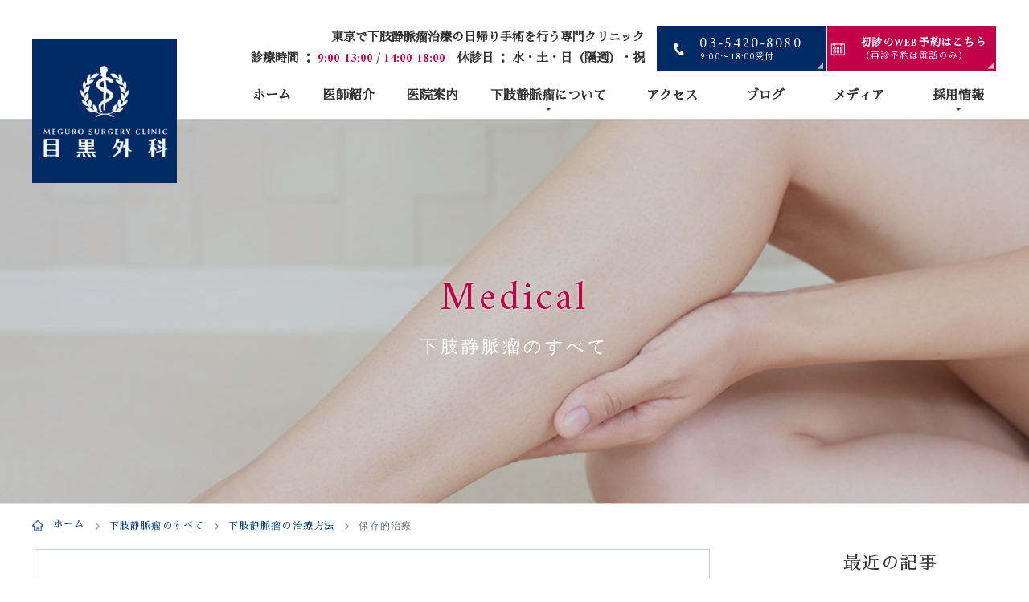

--- FILE ---
content_type: text/html; charset=UTF-8
request_url: https://meguro-geka.jp/matome/archives/2053/
body_size: 17834
content:
<!DOCTYPE html>
<html lang="ja">
<head>
  <link rel="preconnect" href="https://fonts.googleapis.com">
  <link rel="preconnect" href="https://fonts.gstatic.com" crossorigin>
  <link rel="preload" href="/wp-content/themes/meguro_geka/img/h1_header_logo.png" as="image">
    <meta charset="UTF-8">
  <meta name="viewport" content="width=device-width, initial-scale=1">
  
  <link rel="shortcut icon" href="https://meguro-geka.jp/favicon.ico">
  <link rel="stylesheet" href="https://meguro-geka.jp/wp-content/themes/meguro_geka/style.css" type="text/css" media="screen" />
  <link rel="stylesheet" href="https://meguro-geka.jp/wp-content/themes/meguro_geka/css/main.css" type="text/css" media="screen" />
  <link href="https://fonts.googleapis.com/css2?family=Amiri:ital,wght@0,400;0,700;1,400;1,700&display=swap" rel="stylesheet">
  <link href="https://fonts.googleapis.com/css2?family=Sawarabi+Mincho&display=swap" rel="stylesheet">
  <link rel="stylesheet" href="https://meguro-geka.jp/wp-content/themes/meguro_geka/css/meguro-geka_style.css">
    　	  　		  	<!-- Google Tag Manager （https://meguro-geka.jp/）-->
<script>(function(w,d,s,l,i){w[l]=w[l]||[];w[l].push({'gtm.start':
new Date().getTime(),event:'gtm.js'});var f=d.getElementsByTagName(s)[0],
j=d.createElement(s),dl=l!='dataLayer'?'&l='+l:'';j.async=true;j.src=
'https://www.googletagmanager.com/gtm.js?id='+i+dl;f.parentNode.insertBefore(j,f);
})(window,document,'script','dataLayer','GTM-K99GH3Q');</script>
<!-- End Google Tag Manager -->
<!-- Google Tag Manager -->
<script>(function(w,d,s,l,i){w[l]=w[l]||[];w[l].push({'gtm.start':
new Date().getTime(),event:'gtm.js'});var f=d.getElementsByTagName(s)[0],
j=d.createElement(s),dl=l!='dataLayer'?'&l='+l:'';j.async=true;j.src=
'https://www.googletagmanager.com/gtm.js?id='+i+dl;f.parentNode.insertBefore(j,f);
})(window,document,'script','dataLayer','GTM-NF4HTVD');</script>
<!-- End Google Tag Manager -->
	<!-- Global site tag (gtag.js) - Google Ads: 772709677 -->
	<script async src="https://www.googletagmanager.com/gtag/js?id=AW-772709677"></script>
	<script>
	  window.dataLayer = window.dataLayer || [];
	  function gtag(){dataLayer.push(arguments);}
	  gtag('js', new Date());
//	gtag('config', 'UA-119868982-2');
	  gtag('config', 'AW-772709677');
	</script>
	<script>
	function gtag_report_conversion(url, type) {
	  var send_to_defs = {"tel":"dgZDCKbFlJIBEK26uvAC", "apokul":"jy3BCIbImZIBEK26uvAC"};
	  var send_to_value = 'AW-772709677/' + send_to_defs[type];
	  var callback = function () {
	    if (typeof(url) != 'undefined') {
	      window.location = url;
	    }
	  };

	  gtag('event', 'conversion', {
	      'send_to': send_to_value,
	      'event_callback': callback
	  });
	  return false;
	}
	</script>

		<style>img:is([sizes="auto" i], [sizes^="auto," i]) { contain-intrinsic-size: 3000px 1500px }</style>
	
		<!-- All in One SEO 4.9.3 - aioseo.com -->
		<title>保存的治療 | 目黒外科</title>
	<meta name="robots" content="max-image-preview:large" />
	<link rel="canonical" href="https://meguro-geka.jp/matome/archives/2053/" />
	<meta name="generator" content="All in One SEO (AIOSEO) 4.9.3" />
		<script type="application/ld+json" class="aioseo-schema">
			{"@context":"https:\/\/schema.org","@graph":[{"@type":"BreadcrumbList","@id":"https:\/\/meguro-geka.jp\/matome\/archives\/2053\/#breadcrumblist","itemListElement":[{"@type":"ListItem","@id":"https:\/\/meguro-geka.jp#listItem","position":1,"name":"\u30db\u30fc\u30e0","item":"https:\/\/meguro-geka.jp","nextItem":{"@type":"ListItem","@id":"https:\/\/meguro-geka.jp\/matome\/#listItem","name":"\u4e0b\u80a2\u9759\u8108\u7624\u306e\u3059\u3079\u3066"}},{"@type":"ListItem","@id":"https:\/\/meguro-geka.jp\/matome\/#listItem","position":2,"name":"\u4e0b\u80a2\u9759\u8108\u7624\u306e\u3059\u3079\u3066","item":"https:\/\/meguro-geka.jp\/matome\/","nextItem":{"@type":"ListItem","@id":"https:\/\/meguro-geka.jp\/matome\/matome_category\/chiryou\/#listItem","name":"\u4e0b\u80a2\u9759\u8108\u7624\u306e\u6cbb\u7642\u65b9\u6cd5"},"previousItem":{"@type":"ListItem","@id":"https:\/\/meguro-geka.jp#listItem","name":"\u30db\u30fc\u30e0"}},{"@type":"ListItem","@id":"https:\/\/meguro-geka.jp\/matome\/matome_category\/chiryou\/#listItem","position":3,"name":"\u4e0b\u80a2\u9759\u8108\u7624\u306e\u6cbb\u7642\u65b9\u6cd5","item":"https:\/\/meguro-geka.jp\/matome\/matome_category\/chiryou\/","nextItem":{"@type":"ListItem","@id":"https:\/\/meguro-geka.jp\/matome\/archives\/2053\/#listItem","name":"\u4fdd\u5b58\u7684\u6cbb\u7642"},"previousItem":{"@type":"ListItem","@id":"https:\/\/meguro-geka.jp\/matome\/#listItem","name":"\u4e0b\u80a2\u9759\u8108\u7624\u306e\u3059\u3079\u3066"}},{"@type":"ListItem","@id":"https:\/\/meguro-geka.jp\/matome\/archives\/2053\/#listItem","position":4,"name":"\u4fdd\u5b58\u7684\u6cbb\u7642","previousItem":{"@type":"ListItem","@id":"https:\/\/meguro-geka.jp\/matome\/matome_category\/chiryou\/#listItem","name":"\u4e0b\u80a2\u9759\u8108\u7624\u306e\u6cbb\u7642\u65b9\u6cd5"}}]},{"@type":"Organization","@id":"https:\/\/meguro-geka.jp\/#organization","name":"\u76ee\u9ed2\u5916\u79d1","description":"\u6771\u4eac\u3067\u4e0b\u80a2\u9759\u8108\u7624\u6cbb\u7642\u306e\u65e5\u5e30\u308a\u624b\u8853\u3092\u884c\u3046\u5c02\u9580\u30af\u30ea\u30cb\u30c3\u30af","url":"https:\/\/meguro-geka.jp\/"},{"@type":"WebPage","@id":"https:\/\/meguro-geka.jp\/matome\/archives\/2053\/#webpage","url":"https:\/\/meguro-geka.jp\/matome\/archives\/2053\/","name":"\u4fdd\u5b58\u7684\u6cbb\u7642 | \u76ee\u9ed2\u5916\u79d1","inLanguage":"ja","isPartOf":{"@id":"https:\/\/meguro-geka.jp\/#website"},"breadcrumb":{"@id":"https:\/\/meguro-geka.jp\/matome\/archives\/2053\/#breadcrumblist"},"datePublished":"2017-12-14T14:37:14+09:00","dateModified":"2020-01-09T13:45:48+09:00"},{"@type":"WebSite","@id":"https:\/\/meguro-geka.jp\/#website","url":"https:\/\/meguro-geka.jp\/","name":"\u76ee\u9ed2\u5916\u79d1","description":"\u6771\u4eac\u3067\u4e0b\u80a2\u9759\u8108\u7624\u6cbb\u7642\u306e\u65e5\u5e30\u308a\u624b\u8853\u3092\u884c\u3046\u5c02\u9580\u30af\u30ea\u30cb\u30c3\u30af","inLanguage":"ja","publisher":{"@id":"https:\/\/meguro-geka.jp\/#organization"}}]}
		</script>
		<!-- All in One SEO -->

<link rel='dns-prefetch' href='//cdn.jsdelivr.net' />
<link rel="alternate" type="application/rss+xml" title="目黒外科 &raquo; 保存的治療 のコメントのフィード" href="https://meguro-geka.jp/matome/archives/2053/feed/" />
<script type="text/javascript">
/* <![CDATA[ */
window._wpemojiSettings = {"baseUrl":"https:\/\/s.w.org\/images\/core\/emoji\/15.0.3\/72x72\/","ext":".png","svgUrl":"https:\/\/s.w.org\/images\/core\/emoji\/15.0.3\/svg\/","svgExt":".svg","source":{"concatemoji":"https:\/\/meguro-geka.jp\/wp-includes\/js\/wp-emoji-release.min.js?ver=6.7.4"}};
/*! This file is auto-generated */
!function(i,n){var o,s,e;function c(e){try{var t={supportTests:e,timestamp:(new Date).valueOf()};sessionStorage.setItem(o,JSON.stringify(t))}catch(e){}}function p(e,t,n){e.clearRect(0,0,e.canvas.width,e.canvas.height),e.fillText(t,0,0);var t=new Uint32Array(e.getImageData(0,0,e.canvas.width,e.canvas.height).data),r=(e.clearRect(0,0,e.canvas.width,e.canvas.height),e.fillText(n,0,0),new Uint32Array(e.getImageData(0,0,e.canvas.width,e.canvas.height).data));return t.every(function(e,t){return e===r[t]})}function u(e,t,n){switch(t){case"flag":return n(e,"\ud83c\udff3\ufe0f\u200d\u26a7\ufe0f","\ud83c\udff3\ufe0f\u200b\u26a7\ufe0f")?!1:!n(e,"\ud83c\uddfa\ud83c\uddf3","\ud83c\uddfa\u200b\ud83c\uddf3")&&!n(e,"\ud83c\udff4\udb40\udc67\udb40\udc62\udb40\udc65\udb40\udc6e\udb40\udc67\udb40\udc7f","\ud83c\udff4\u200b\udb40\udc67\u200b\udb40\udc62\u200b\udb40\udc65\u200b\udb40\udc6e\u200b\udb40\udc67\u200b\udb40\udc7f");case"emoji":return!n(e,"\ud83d\udc26\u200d\u2b1b","\ud83d\udc26\u200b\u2b1b")}return!1}function f(e,t,n){var r="undefined"!=typeof WorkerGlobalScope&&self instanceof WorkerGlobalScope?new OffscreenCanvas(300,150):i.createElement("canvas"),a=r.getContext("2d",{willReadFrequently:!0}),o=(a.textBaseline="top",a.font="600 32px Arial",{});return e.forEach(function(e){o[e]=t(a,e,n)}),o}function t(e){var t=i.createElement("script");t.src=e,t.defer=!0,i.head.appendChild(t)}"undefined"!=typeof Promise&&(o="wpEmojiSettingsSupports",s=["flag","emoji"],n.supports={everything:!0,everythingExceptFlag:!0},e=new Promise(function(e){i.addEventListener("DOMContentLoaded",e,{once:!0})}),new Promise(function(t){var n=function(){try{var e=JSON.parse(sessionStorage.getItem(o));if("object"==typeof e&&"number"==typeof e.timestamp&&(new Date).valueOf()<e.timestamp+604800&&"object"==typeof e.supportTests)return e.supportTests}catch(e){}return null}();if(!n){if("undefined"!=typeof Worker&&"undefined"!=typeof OffscreenCanvas&&"undefined"!=typeof URL&&URL.createObjectURL&&"undefined"!=typeof Blob)try{var e="postMessage("+f.toString()+"("+[JSON.stringify(s),u.toString(),p.toString()].join(",")+"));",r=new Blob([e],{type:"text/javascript"}),a=new Worker(URL.createObjectURL(r),{name:"wpTestEmojiSupports"});return void(a.onmessage=function(e){c(n=e.data),a.terminate(),t(n)})}catch(e){}c(n=f(s,u,p))}t(n)}).then(function(e){for(var t in e)n.supports[t]=e[t],n.supports.everything=n.supports.everything&&n.supports[t],"flag"!==t&&(n.supports.everythingExceptFlag=n.supports.everythingExceptFlag&&n.supports[t]);n.supports.everythingExceptFlag=n.supports.everythingExceptFlag&&!n.supports.flag,n.DOMReady=!1,n.readyCallback=function(){n.DOMReady=!0}}).then(function(){return e}).then(function(){var e;n.supports.everything||(n.readyCallback(),(e=n.source||{}).concatemoji?t(e.concatemoji):e.wpemoji&&e.twemoji&&(t(e.twemoji),t(e.wpemoji)))}))}((window,document),window._wpemojiSettings);
/* ]]> */
</script>
<style id='wp-emoji-styles-inline-css' type='text/css'>

	img.wp-smiley, img.emoji {
		display: inline !important;
		border: none !important;
		box-shadow: none !important;
		height: 1em !important;
		width: 1em !important;
		margin: 0 0.07em !important;
		vertical-align: -0.1em !important;
		background: none !important;
		padding: 0 !important;
	}
</style>
<link rel='stylesheet' id='wp-block-library-css' href='https://meguro-geka.jp/wp-includes/css/dist/block-library/style.min.css?ver=6.7.4' type='text/css' media='all' />
<link rel='stylesheet' id='aioseo/css/src/vue/standalone/blocks/table-of-contents/global.scss-css' href='https://meguro-geka.jp/wp-content/plugins/all-in-one-seo-pack/dist/Lite/assets/css/table-of-contents/global.e90f6d47.css?ver=4.9.3' type='text/css' media='all' />
<style id='classic-theme-styles-inline-css' type='text/css'>
/*! This file is auto-generated */
.wp-block-button__link{color:#fff;background-color:#32373c;border-radius:9999px;box-shadow:none;text-decoration:none;padding:calc(.667em + 2px) calc(1.333em + 2px);font-size:1.125em}.wp-block-file__button{background:#32373c;color:#fff;text-decoration:none}
</style>
<style id='global-styles-inline-css' type='text/css'>
:root{--wp--preset--aspect-ratio--square: 1;--wp--preset--aspect-ratio--4-3: 4/3;--wp--preset--aspect-ratio--3-4: 3/4;--wp--preset--aspect-ratio--3-2: 3/2;--wp--preset--aspect-ratio--2-3: 2/3;--wp--preset--aspect-ratio--16-9: 16/9;--wp--preset--aspect-ratio--9-16: 9/16;--wp--preset--color--black: #000000;--wp--preset--color--cyan-bluish-gray: #abb8c3;--wp--preset--color--white: #ffffff;--wp--preset--color--pale-pink: #f78da7;--wp--preset--color--vivid-red: #cf2e2e;--wp--preset--color--luminous-vivid-orange: #ff6900;--wp--preset--color--luminous-vivid-amber: #fcb900;--wp--preset--color--light-green-cyan: #7bdcb5;--wp--preset--color--vivid-green-cyan: #00d084;--wp--preset--color--pale-cyan-blue: #8ed1fc;--wp--preset--color--vivid-cyan-blue: #0693e3;--wp--preset--color--vivid-purple: #9b51e0;--wp--preset--gradient--vivid-cyan-blue-to-vivid-purple: linear-gradient(135deg,rgba(6,147,227,1) 0%,rgb(155,81,224) 100%);--wp--preset--gradient--light-green-cyan-to-vivid-green-cyan: linear-gradient(135deg,rgb(122,220,180) 0%,rgb(0,208,130) 100%);--wp--preset--gradient--luminous-vivid-amber-to-luminous-vivid-orange: linear-gradient(135deg,rgba(252,185,0,1) 0%,rgba(255,105,0,1) 100%);--wp--preset--gradient--luminous-vivid-orange-to-vivid-red: linear-gradient(135deg,rgba(255,105,0,1) 0%,rgb(207,46,46) 100%);--wp--preset--gradient--very-light-gray-to-cyan-bluish-gray: linear-gradient(135deg,rgb(238,238,238) 0%,rgb(169,184,195) 100%);--wp--preset--gradient--cool-to-warm-spectrum: linear-gradient(135deg,rgb(74,234,220) 0%,rgb(151,120,209) 20%,rgb(207,42,186) 40%,rgb(238,44,130) 60%,rgb(251,105,98) 80%,rgb(254,248,76) 100%);--wp--preset--gradient--blush-light-purple: linear-gradient(135deg,rgb(255,206,236) 0%,rgb(152,150,240) 100%);--wp--preset--gradient--blush-bordeaux: linear-gradient(135deg,rgb(254,205,165) 0%,rgb(254,45,45) 50%,rgb(107,0,62) 100%);--wp--preset--gradient--luminous-dusk: linear-gradient(135deg,rgb(255,203,112) 0%,rgb(199,81,192) 50%,rgb(65,88,208) 100%);--wp--preset--gradient--pale-ocean: linear-gradient(135deg,rgb(255,245,203) 0%,rgb(182,227,212) 50%,rgb(51,167,181) 100%);--wp--preset--gradient--electric-grass: linear-gradient(135deg,rgb(202,248,128) 0%,rgb(113,206,126) 100%);--wp--preset--gradient--midnight: linear-gradient(135deg,rgb(2,3,129) 0%,rgb(40,116,252) 100%);--wp--preset--font-size--small: 13px;--wp--preset--font-size--medium: 20px;--wp--preset--font-size--large: 36px;--wp--preset--font-size--x-large: 42px;--wp--preset--spacing--20: 0.44rem;--wp--preset--spacing--30: 0.67rem;--wp--preset--spacing--40: 1rem;--wp--preset--spacing--50: 1.5rem;--wp--preset--spacing--60: 2.25rem;--wp--preset--spacing--70: 3.38rem;--wp--preset--spacing--80: 5.06rem;--wp--preset--shadow--natural: 6px 6px 9px rgba(0, 0, 0, 0.2);--wp--preset--shadow--deep: 12px 12px 50px rgba(0, 0, 0, 0.4);--wp--preset--shadow--sharp: 6px 6px 0px rgba(0, 0, 0, 0.2);--wp--preset--shadow--outlined: 6px 6px 0px -3px rgba(255, 255, 255, 1), 6px 6px rgba(0, 0, 0, 1);--wp--preset--shadow--crisp: 6px 6px 0px rgba(0, 0, 0, 1);}:where(.is-layout-flex){gap: 0.5em;}:where(.is-layout-grid){gap: 0.5em;}body .is-layout-flex{display: flex;}.is-layout-flex{flex-wrap: wrap;align-items: center;}.is-layout-flex > :is(*, div){margin: 0;}body .is-layout-grid{display: grid;}.is-layout-grid > :is(*, div){margin: 0;}:where(.wp-block-columns.is-layout-flex){gap: 2em;}:where(.wp-block-columns.is-layout-grid){gap: 2em;}:where(.wp-block-post-template.is-layout-flex){gap: 1.25em;}:where(.wp-block-post-template.is-layout-grid){gap: 1.25em;}.has-black-color{color: var(--wp--preset--color--black) !important;}.has-cyan-bluish-gray-color{color: var(--wp--preset--color--cyan-bluish-gray) !important;}.has-white-color{color: var(--wp--preset--color--white) !important;}.has-pale-pink-color{color: var(--wp--preset--color--pale-pink) !important;}.has-vivid-red-color{color: var(--wp--preset--color--vivid-red) !important;}.has-luminous-vivid-orange-color{color: var(--wp--preset--color--luminous-vivid-orange) !important;}.has-luminous-vivid-amber-color{color: var(--wp--preset--color--luminous-vivid-amber) !important;}.has-light-green-cyan-color{color: var(--wp--preset--color--light-green-cyan) !important;}.has-vivid-green-cyan-color{color: var(--wp--preset--color--vivid-green-cyan) !important;}.has-pale-cyan-blue-color{color: var(--wp--preset--color--pale-cyan-blue) !important;}.has-vivid-cyan-blue-color{color: var(--wp--preset--color--vivid-cyan-blue) !important;}.has-vivid-purple-color{color: var(--wp--preset--color--vivid-purple) !important;}.has-black-background-color{background-color: var(--wp--preset--color--black) !important;}.has-cyan-bluish-gray-background-color{background-color: var(--wp--preset--color--cyan-bluish-gray) !important;}.has-white-background-color{background-color: var(--wp--preset--color--white) !important;}.has-pale-pink-background-color{background-color: var(--wp--preset--color--pale-pink) !important;}.has-vivid-red-background-color{background-color: var(--wp--preset--color--vivid-red) !important;}.has-luminous-vivid-orange-background-color{background-color: var(--wp--preset--color--luminous-vivid-orange) !important;}.has-luminous-vivid-amber-background-color{background-color: var(--wp--preset--color--luminous-vivid-amber) !important;}.has-light-green-cyan-background-color{background-color: var(--wp--preset--color--light-green-cyan) !important;}.has-vivid-green-cyan-background-color{background-color: var(--wp--preset--color--vivid-green-cyan) !important;}.has-pale-cyan-blue-background-color{background-color: var(--wp--preset--color--pale-cyan-blue) !important;}.has-vivid-cyan-blue-background-color{background-color: var(--wp--preset--color--vivid-cyan-blue) !important;}.has-vivid-purple-background-color{background-color: var(--wp--preset--color--vivid-purple) !important;}.has-black-border-color{border-color: var(--wp--preset--color--black) !important;}.has-cyan-bluish-gray-border-color{border-color: var(--wp--preset--color--cyan-bluish-gray) !important;}.has-white-border-color{border-color: var(--wp--preset--color--white) !important;}.has-pale-pink-border-color{border-color: var(--wp--preset--color--pale-pink) !important;}.has-vivid-red-border-color{border-color: var(--wp--preset--color--vivid-red) !important;}.has-luminous-vivid-orange-border-color{border-color: var(--wp--preset--color--luminous-vivid-orange) !important;}.has-luminous-vivid-amber-border-color{border-color: var(--wp--preset--color--luminous-vivid-amber) !important;}.has-light-green-cyan-border-color{border-color: var(--wp--preset--color--light-green-cyan) !important;}.has-vivid-green-cyan-border-color{border-color: var(--wp--preset--color--vivid-green-cyan) !important;}.has-pale-cyan-blue-border-color{border-color: var(--wp--preset--color--pale-cyan-blue) !important;}.has-vivid-cyan-blue-border-color{border-color: var(--wp--preset--color--vivid-cyan-blue) !important;}.has-vivid-purple-border-color{border-color: var(--wp--preset--color--vivid-purple) !important;}.has-vivid-cyan-blue-to-vivid-purple-gradient-background{background: var(--wp--preset--gradient--vivid-cyan-blue-to-vivid-purple) !important;}.has-light-green-cyan-to-vivid-green-cyan-gradient-background{background: var(--wp--preset--gradient--light-green-cyan-to-vivid-green-cyan) !important;}.has-luminous-vivid-amber-to-luminous-vivid-orange-gradient-background{background: var(--wp--preset--gradient--luminous-vivid-amber-to-luminous-vivid-orange) !important;}.has-luminous-vivid-orange-to-vivid-red-gradient-background{background: var(--wp--preset--gradient--luminous-vivid-orange-to-vivid-red) !important;}.has-very-light-gray-to-cyan-bluish-gray-gradient-background{background: var(--wp--preset--gradient--very-light-gray-to-cyan-bluish-gray) !important;}.has-cool-to-warm-spectrum-gradient-background{background: var(--wp--preset--gradient--cool-to-warm-spectrum) !important;}.has-blush-light-purple-gradient-background{background: var(--wp--preset--gradient--blush-light-purple) !important;}.has-blush-bordeaux-gradient-background{background: var(--wp--preset--gradient--blush-bordeaux) !important;}.has-luminous-dusk-gradient-background{background: var(--wp--preset--gradient--luminous-dusk) !important;}.has-pale-ocean-gradient-background{background: var(--wp--preset--gradient--pale-ocean) !important;}.has-electric-grass-gradient-background{background: var(--wp--preset--gradient--electric-grass) !important;}.has-midnight-gradient-background{background: var(--wp--preset--gradient--midnight) !important;}.has-small-font-size{font-size: var(--wp--preset--font-size--small) !important;}.has-medium-font-size{font-size: var(--wp--preset--font-size--medium) !important;}.has-large-font-size{font-size: var(--wp--preset--font-size--large) !important;}.has-x-large-font-size{font-size: var(--wp--preset--font-size--x-large) !important;}
:where(.wp-block-post-template.is-layout-flex){gap: 1.25em;}:where(.wp-block-post-template.is-layout-grid){gap: 1.25em;}
:where(.wp-block-columns.is-layout-flex){gap: 2em;}:where(.wp-block-columns.is-layout-grid){gap: 2em;}
:root :where(.wp-block-pullquote){font-size: 1.5em;line-height: 1.6;}
</style>
<link rel='stylesheet' id='contact-form-7-css' href='https://meguro-geka.jp/wp-content/plugins/contact-form-7/includes/css/styles.css?ver=6.1.4' type='text/css' media='all' />
<link rel='stylesheet' id='fancybox-css' href='https://meguro-geka.jp/wp-content/plugins/easy-fancybox/fancybox/1.5.4/jquery.fancybox.min.css?ver=6.7.4' type='text/css' media='screen' />
<style id='fancybox-inline-css' type='text/css'>
#fancybox-outer{background:#ffffff}#fancybox-content{background:#ffffff;border-color:#ffffff;color:#000000;}#fancybox-title,#fancybox-title-float-main{color:#fff}
</style>
<script type="text/javascript" src="https://meguro-geka.jp/wp-includes/js/jquery/jquery.min.js?ver=3.7.1" id="jquery-core-js"></script>
<script type="text/javascript" src="https://meguro-geka.jp/wp-includes/js/jquery/jquery-migrate.min.js?ver=3.4.1" id="jquery-migrate-js"></script>
<link rel="https://api.w.org/" href="https://meguro-geka.jp/wp-json/" /><link rel="alternate" title="JSON" type="application/json" href="https://meguro-geka.jp/wp-json/wp/v2/matome/2053" /><link rel="EditURI" type="application/rsd+xml" title="RSD" href="https://meguro-geka.jp/xmlrpc.php?rsd" />
<meta name="generator" content="WordPress 6.7.4" />
<link rel='shortlink' href='https://meguro-geka.jp/?p=2053' />
<link rel="alternate" title="oEmbed (JSON)" type="application/json+oembed" href="https://meguro-geka.jp/wp-json/oembed/1.0/embed?url=https%3A%2F%2Fmeguro-geka.jp%2Fmatome%2Farchives%2F2053%2F" />
<link rel="alternate" title="oEmbed (XML)" type="text/xml+oembed" href="https://meguro-geka.jp/wp-json/oembed/1.0/embed?url=https%3A%2F%2Fmeguro-geka.jp%2Fmatome%2Farchives%2F2053%2F&#038;format=xml" />
<link rel="icon" href="https://meguro-geka.jp/wp-content/uploads/2023/03/cropped-meguro-logo-32x32.png" sizes="32x32" />
<link rel="icon" href="https://meguro-geka.jp/wp-content/uploads/2023/03/cropped-meguro-logo-192x192.png" sizes="192x192" />
<link rel="apple-touch-icon" href="https://meguro-geka.jp/wp-content/uploads/2023/03/cropped-meguro-logo-180x180.png" />
<meta name="msapplication-TileImage" content="https://meguro-geka.jp/wp-content/uploads/2023/03/cropped-meguro-logo-270x270.png" />
		<style type="text/css" id="wp-custom-css">
			@charset "utf-8";
/* CSS Document */

.grecaptcha-badge { visibility: hidden; }
	.entry h2  {
margin-bottom: 23px;
	padding: 10px 10px 5px;
	background: #cce0ff;
	border-left: 5px solid #34527E;
	font-size: 1.7rem;
}
.entry h4  {
	margin-bottom: 18px;
	padding: 0 0 5px;
	border-bottom: 1px dotted #34527E;
	color: #5a3f30;
	font-size: 1.4rem;
}

	.entry h5{
	margin-bottom: 12px;
	color: #34527E;
	font-size: 1.4rem;
	border-left: solid 10px #34527E;
}
.box-history_inner {
	padding:15px;
}
.mb-100 {
	margin-bottom:100px;
}


/* 採用ページの目次 */
.index_blue {
    position: relative;
    padding: 0.5rem 1.1rem 1rem;
    background: #e5f0fd;
    margin: 2rem auto;
    border: solid 3px #002c62;
    border-radius: 0.5rem;
    max-width: 700px;
}
.index_blue ol {padding-left: 0;
margin: 0.5rem 0 0;}

.index_blue .box-title {
    color: #002c62;
    font-size: 1.25rem;
    font-weight: bold;
    border-bottom: dotted 3px #002c62;
    margin-bottom: 0.8rem;
}
.index_blue .box-content {
    padding: 2%;
    margin-bottom: 0;
	background:none;
}
.ol-circle {
    border-radius: 10px;
	counter-reset: number 0;
}

.ol-circle li {
    position: relative;
    padding: 0.5em 0 0.5em 34px !important;
    line-height: 1.5em;
	    text-indent: 0 !important;
}

.index_blue .ol-circle li:before {
    display: inline-block;
    position: absolute;
    left: 0;
    width: 25px;
    height: 25px;
    border-radius: 50%;
    background: #002c62;
    color: #fff;
    font-family: Quicksand, sans-serif;
    font-size: 15px;
    font-weight: 700;
    text-align: center;
    vertical-align: middle;
    line-height: 25px;
    content: counter(number);
    counter-increment: number 1;
	padding-right: 0 !important;
}
.index_blue .box-content a {
    text-decoration: underline;
    font-weight: bold;
transition: var(--wp--custom--transition--default);
}
.index_blue .box-content  a[href^="#"]:before {
    margin: 0 3px 0 0;
    font-family: "Font Awesome 5 Free";
    font-weight: 900;
    font-weight: bold;
    content: "";
}
.index_blue:after {
    position: absolute;
    content: "";
    right: -3px;
    top: -3px;
    border-width: 0 30px 30px 0;
    border-style: solid;
    border-color: #002c62 #fff #002c62;
    box-shadow: -1px 1px 1px rgba(0,0,0,.15);
}
@media screen and (max-width: 767px){
.box_point_blue .box-title {
    font-size: 1.1rem;
}
}

/* 採用ページの目次 */
.page-doctor .box-career .box06 {
        width: 390px;
background-color: #1a5299;
    padding-top: 190px;
    }
.page-doctor .box-career .box07 {
        width: 400px;
	background-color: #1a5299;
	    padding-top: 190px;
    }

@media screen and (max-width: 990px){
.page-doctor .box-career .box06,
	.page-doctor .box-career .box07 {
        width: 100%;
		padding-top:0;
		margin-top: -50px;
    }
}

/* 下肢静脈瘤の無料画像診断フォームページ */
.page-id-4976 .content .entry h2,
.page-id-5108 .content .entry h2 {
font-weight: 500;

    margin-bottom: 25px;
    letter-spacing: .2em;
    border-bottom: 1px solid #1b4071;
    background: none;
    border-left: none;
    padding: 10px 0 5px

}
/* フォーム全体のスタイリング */
.page-id-4976 .wpcf7 {
    background: #f7fcff; /* より薄い水色（アリスブルー） */
    padding: 40px;
    border-radius: 0; /* 角丸なし */
    box-shadow: 0 2px 5px rgba(0, 0, 0, 0.08); /* 控えめな影 */
    margin: 20px auto;
}

/* フォームラベルのスタイリング */
.page-id-4976 .wpcf7 label {
    color: #2c3e50;
    font-weight: 600;
    font-size: 16px;
    margin-bottom: 10px;
    display: block;
}

/* 必須マークの色を変更 */
.page-id-4976 .wpcf7 .required {
    color: #e74c3c;
    font-weight: bold;
}

/* テキスト入力フィールドのスタイリング */
.page-id-4976 .wpcf7 input[type="text"],
.page-id-4976 .wpcf7 input[type="email"],
.page-id-4976 .wpcf7 input[type="tel"],
.page-id-4976 .wpcf7 textarea,
.page-id-4976 .wpcf7 select {
    width: calc(100% - 20px); /* 右側に余白を確保 */
    max-width: 98%; /* 最大幅を制限 */
    padding: 15px;
    border: 2px solid #e0e0e0;
    border-radius: 10px;
    font-size: 16px;
    transition: all 0.3s ease;
    background-color: #ffffff;
    box-shadow: inset 0 2px 4px rgba(0, 0, 0, 0.05);
}

/* フォーカス時のスタイル */
.page-id-4976 .wpcf7 input[type="text"]:focus,
.page-id-4976 .wpcf7 input[type="email"]:focus,
.page-id-4976 .wpcf7 input[type="tel"]:focus,
.page-id-4976 .wpcf7 textarea:focus,
.page-id-4976 .wpcf7 select:focus {
    border-color: #3498db;
    outline: none;
    box-shadow: 0 0 0 3px rgba(52, 152, 219, 0.2);
    transform: translateY(-2px);
}

/* ファイルアップロードボタンのスタイリング */
.page-id-4976 .wpcf7 input[type="file"] {
    padding: 10px;
    border: 2px dashed #3498db;
    border-radius: 10px;
    background-color: #ecf0f1;
    cursor: pointer;
    transition: all 0.3s ease;
    width: 100%;
    margin: 10px 0;
}

.page-id-4976 .wpcf7 input[type="file"]:hover {
    background-color: #e8f4f8;
    border-color: #2980b9;
}

/* 送信ボタンの大きく目立つデザイン */
.page-id-4976 .wpcf7 input[type="submit"] {
    background: linear-gradient(135deg, #667eea 0%, #764ba2 100%);
    color: white;
    font-size: 20px;
    font-weight: bold;
    padding: 20px 60px;
    border: none;
    border-radius: 50px;
    cursor: pointer;
    transition: all 0.3s ease;
    box-shadow: 0 4px 15px rgba(102, 126, 234, 0.4);
    display: block;
    margin: 30px auto 0;
    text-transform: uppercase;
    letter-spacing: 1px;
}

/* 送信ボタンのホバー効果 */
.page-id-4976 .wpcf7 input[type="submit"]:hover {
    transform: translateY(-3px);
    box-shadow: 0 6px 20px rgba(102, 126, 234, 0.6);
    background: linear-gradient(135deg, #764ba2 0%, #667eea 100%);
}

/* 送信ボタンのクリック効果 */
.page-id-4976 .wpcf7 input[type="submit"]:active {
    transform: translateY(-1px);
    box-shadow: 0 3px 10px rgba(102, 126, 234, 0.4);
}

/* セクションヘッダーのスタイリング（注意点など） */
.page-id-4976 .muryou-shindan-form h3,
.page-id-4976 .muryou-shindan-form h4,
.page-id-5108 .muryou-shindan-form h3,
.page-id-5108 .muryou-shindan-form h4{
    color: #2c3e50;
    background: linear-gradient(to right, #3498db, #2980b9);
    color: white;
    padding: 15px 20px;
    border-radius: 10px;
    margin: 30px 0 20px;
    font-weight: 600;
}

/* 注意点リストのスタイリング */
.page-id-4976 .muryou-shindan-form ol,
.page-id-4976 .muryou-shindan-form ul,
.page-id-5108 .muryou-shindan-form ol,
.page-id-5108 .muryou-shindan-form ul {
    background-color: #f8f9fa;
    padding: 20px 20px 20px 40px;
    border-left: 4px solid #3498db;
    border-radius: 5px;
    margin: 20px 0;
}

.page-id-4976 .muryou-shindan-form li,
.page-id-5108 .muryou-shindan-form li {
    margin-bottom: 10px;
    color: #34495e;
    line-height: 1.8;
}

/* エラーメッセージのスタイリング */
.page-id-4976 .wpcf7-not-valid-tip {
    color: #e74c3c;
    background-color: #ffe6e6;
    padding: 8px 12px;
    border-radius: 5px;
    margin-top: 5px;
    font-size: 14px;
    border-left: 3px solid #e74c3c;
}

/* 成功メッセージのスタイリング */
.page-id-4976 .wpcf7-response-output {
    margin: 20px 0;
    padding: 20px;
    border-radius: 10px;
    text-align: center;
    font-weight: 600;
}

.page-id-4976 .wpcf7-mail-sent-ok {
    background-color: #d4edda;
    color: #155724;
    border: 1px solid #c3e6cb;
}

/* フォーム項目間のスペース調整 */
.page-id-4976 .wpcf7 p {
    margin-bottom: 25px;
}

/* レスポンシブ対応 */
@media (max-width: 768px) {
    .page-id-4976 .wpcf7 {
        padding: 20px;
    }
    
    .page-id-4976 .wpcf7 input[type="submit"] {
        font-size: 18px;
        padding: 15px 40px;
        width: 100%;
    }
    
    .page-id-4976 .wpcf7 input[type="text"],
    .page-id-4976 .wpcf7 input[type="email"],
    .page-id-4976 .wpcf7 input[type="tel"],
    .page-id-4976 .wpcf7 textarea,
    .page-id-4976 .wpcf7 select {
        padding: 12px;
        font-size: 14px;
    }
}

/* アニメーション効果 */
@keyframes fadeIn {
    from {
        opacity: 0;
        transform: translateY(20px);
    }
    to {
        opacity: 1;
        transform: translateY(0);
    }
}

.page-id-4976 .wpcf7 {
    animation: fadeIn 0.6s ease-out;
}

/* 追加の装飾要素 */
.page-id-4976 .muryou-shindan-form::before,
.page-id-5108 .muryou-shindan-form::before {
    content: "";
    display: block;
    height: 4px;
    background: linear-gradient(to right, #3498db, #9b59b6, #e74c3c);
    border-radius: 2px;
    margin-bottom: 30px;
}

/* フォームのタイトル部分を強調 */
.page-id-4976 .muryou-shindan-form > p:first-child,
.page-id-5108 .muryou-shindan-form > p:first-child {
    font-size: 18px;
    color: #2c3e50;
    background-color: #ecf0f1;
    padding: 20px;
    border-radius: 10px;
    margin-bottom: 30px;
    text-align: center;
    font-weight: 500;
}



.page-id-4976 .page-title,
.page-id-5108 .page-title {
	display:none;
}


/* ヘッダー部分のメインコンテナ */
 .page-id-4976 .header-container,
  .page-id-5108 .header-container {
            position: relative;
            width: 100%;
            min-height: 260px;
            background-image: url('https://meguro-geka.jp/wp-content/uploads/2025/06/form-ttl.jpg');
            background-size: cover;
            background-position: center center;
            background-repeat: no-repeat;
            display: flex;
            align-items: center;
            justify-content: center;
            overflow: hidden;
	 margin-bottom:20px;
        }

        /* 背景画像の上に重ねる半透明のオーバーレイ */
        .page-id-4976 .header-container::before,
		.page-id-5108 .header-container::before {
            content: '';
            position: absolute;
            top: 0;
            left: 0;
            right: 0;
            bottom: 0;
            background: rgba(0, 0, 0, 0.4);
            z-index: 1;
        }

        /* タイトルテキストのコンテナ */
        .page-id-4976 .title-content,
		.page-id-5108 .title-content {
            position: relative;
            z-index: 2;
            text-align: center;
            color: white;
            padding: 40px 20px;
            max-width: 800px;
            width: 100%;
        }

        /* メインタイトル */
        .page-id-4976 .main-title,
		.page-id-5108 .main-title {
            font-size: 2rem;
            font-weight: bold;
            margin-bottom: 20px;
            line-height: 1.3;
            letter-spacing: 0.1em;
        }

        /* サブタイトル */
        .page-id-4976 .sub-title,
		.page-id-5108 .sub-title {
            font-size: 1.4rem;
            font-weight: 600;
            color: white;
            letter-spacing: 0.05em;
        }

        /* 24時間受付の強調表示 */
        .page-id-4976 .highlight,
		.page-id-5108 .highlight {
            border: 2px solid white;
            padding: 8px 16px;
            font-size: 0.9em;
            margin-left: 10px;
            display: inline-block;
            background: transparent;
        }

        /* レスポンシブデザイン - タブレット */
        @media (max-width: 768px) {
            .page-id-4976 .header-container,
			.page-id-5108 .header-container {
                min-height: 250px;
            }
            
            .page-id-4976 .main-title,
			.page-id-5108 .header-container {
                font-size: 2rem;
                margin-bottom: 15px;
            }
            
            .page-id-4976 .sub-title,
			.page-id-5108 .sub-title {
                font-size: 1.2rem;
            }
            
            .page-id-4976 .title-content,
			.page-id-5108 .title-content {
                padding: 30px 15px;
            }
        }

        /* レスポンシブデザイン - スマートフォン */
        @media (max-width: 480px) {
            .page-id-4976 .header-container,
			.page-id-5108 .header-container {
                min-height: 200px;
            }
            
            .page-id-4976 .main-title,
			.page-id-5108 .main-title {
                font-size: 1.6rem;
                line-height: 1.4;
            }
            
            .page-id-4976 .sub-title,
			.page-id-5108 .sub-title {
                font-size: 1rem;
            }
            
            .page-id-4976 .highlight,
			.page-id-5108 .highlight {
                margin-left: 5px;
                margin-top: 5px;
                display: inline-block;
            }
            
            .page-id-4976 .title-content,
			.page-id-5108 .title-content {
                padding: 20px 10px;
            }
        }

        /* アニメーション効果 */
        .page-id-4976 .title-content,
		.page-id-5108 .title-content {
            animation: fadeInUp 1s ease-out;
        }

        @keyframes fadeInUp {
            from {
                opacity: 0;
                transform: translateY(30px);
            }
            to {
                opacity: 1;
                transform: translateY(0);
            }
        }



 /* トップページにバナー追加*/
.banner-container {
  display: flex;
  flex-direction: column;
  gap: 10px; /* 上下の行間 */
  max-width: 1000px;
  margin: 0 auto;
  padding: 20px;
}

/* 上段：YouTubeとCalooバナーの横並び */
.banner-row-top {
  display: flex;
  gap: 10px; /* 左右の間隔 */
  justify-content: space-between;
}

/* 下段：無料画像診断バナー */
.banner-row-bottom {
  display: flex;
  justify-content: center;
}

/* 各バナーの基本設定 */
.banner-item {
  flex-shrink: 0;
  overflow: hidden;
}

/* YouTubeバナー */
.youtube-banner {
  flex: 1;
  min-width: 300px;
}

/* Calooバナー */
.caloo-banner {
  flex: 1;
  min-width: 300px;
	max-width: 460px;
}
.caloo-banner img {
	
}
/* 無料画像診断バナー */
.diagnosis-banner {
  width: 100%;
max-width:500px;
}

/* バナー内の画像 */
.banner-item img {
  width: 100%;
  height: auto;
  display: block;
}

/* レスポンシブ対応 */
@media (max-width: 768px) {
  .banner-row-top {
    flex-direction: column;
    gap: 10px;
  }
  
  .banner-container {
    padding: 10px;
  }
  
  .youtube-banner,
  .caloo-banner {
    min-width: unset;
  }
}

/* 既存のスタイルを上書きする場合 */
.banner-container * {
  box-sizing: border-box;
}

.page-id-5108 form#mailformpro dl dt {
    width: 250px;
    font-size: 19px;
	padding-right:10px;
}

.page-id-5108 form#mailformpro dl dd {
    border-top: solid 1px #CCC;
    margin: 0px;
    padding: 10px 5px 20px 280px;
    font-size: 19px;}

.mfp_element_number{
    max-width: 50px;
}
.mfp_element_file {
    font-size: 12px;
    display: block;
    padding: 10px 10px;
    vertical-align: middle;
    border: solid 1px #CCC;
    border-radius: 3px;
    box-shadow: 0px 0px 5px #CCC inset;
    background: #EEE;
}
/* レスポンシブ対応 */
@media (max-width: 830px) {
.page-id-5108 form#mailformpro dl dt,
	.page-id-5108 form#mailformpro dl dd {
		width:100%;
		display:block;
	float: none;
	text-align: left;
	border-top: 0;
	}
	.page-id-5108 form#mailformpro dl dd {
   
		border-bottom: solid 1px #CCC;
    margin: 0px;
    padding: 10px 5px 20px 0px;}
    
	.page-id-5108 form#mailformpro dl dt{
padding: 15px 5px 20px 0px;

}
}

/* 送信ボタンの大きく目立つデザイン */
.page-id-5108 .mfp_element_submit {
    background: linear-gradient(135deg, #667eea 0%, #764ba2 100%);
    color: white;
    font-size: 20px;
    font-weight: bold;
    padding: 20px 60px;
    border: none;
    border-radius: 50px;
    cursor: pointer;
    transition: all 0.3s ease;
    box-shadow: 0 4px 15px rgba(102, 126, 234, 0.4);
    display: block;
    margin: 30px auto 0;
    text-transform: uppercase;
    letter-spacing: 1px;
	text-shadow: 0 0 BLACK;
}

/* 送信ボタンのホバー効果 */
.page-id-5108 .mfp_element_submit:hover {
    transform: translateY(-3px);
    box-shadow: 0 6px 20px rgba(102, 126, 234, 0.6);
    background: linear-gradient(135deg, #764ba2 0%, #667eea 100%);
}

/* 送信ボタンのクリック効果 */
.page-id-5108 .mfp_element_submit:active {
    transform: translateY(-1px);
    box-shadow: 0 3px 10px rgba(102, 126, 234, 0.4);
}

.banner-container a:hover img,
.banner-row-bottom a:hover img {
opacity: 0.7;
filter: alpha(opacity=70);
-ms-filter: "alpha(opacity=70)";
}		</style>
		    
    <!--anchor調整-->
    <script>
        jQuery(function(){
            var windowWidth = $(window).width();
            if (windowWidth > 991) {
                var headerHight = 140; // PCヘッダーの高さを入れる
            } else {
                var headerHight = 70; // SPヘッダーの高さを入れる
            }
            jQuery('a[href^="#"]').click(function() {
                var speed = 1000;
                var href= jQuery(this).attr("href");
                var target = jQuery(href == "#" || href == "" ? 'html' : href);
                var position = target.offset().top-headerHight;
                jQuery('body,html').animate({scrollTop:position}, speed, 'swing');
                return false;
            });
        });
    </script>
    <!--/anchor調整-->
</head>

<body data-rsssl=1 class="matome-template-default single single-matome postid-2053">
	
<!-- ここまでトップページのみ表示 -->
<!-- Google Tag Manager (noscript) https://meguro-geka.jp/-->
<noscript><iframe src="https://www.googletagmanager.com/ns.html?id=GTM-K99GH3Q"
height="0" width="0" style="display:none;visibility:hidden"></iframe></noscript>
<!-- End Google Tag Manager (noscript) -->
<!-- Google Tag Manager (noscript) -->
<noscript><iframe src="https://www.googletagmanager.com/ns.html?id=GTM-NF4HTVD"
height="0" width="0" style="display:none;visibility:hidden"></iframe></noscript>
<!-- End Google Tag Manager (noscript) -->
<header>
  <nav class="navbar">
    <h1><a class="navbar-brand" href="https://meguro-geka.jp/">
      <img src="https://meguro-geka.jp/wp-content/themes/meguro_geka/img/h1_header_logo.png" alt="目黒外科" >
    </a><span>東京で下肢静脈瘤治療の<br>日帰り手術を行う専門クリニック</span></h1>
    <input type="checkbox" id="nav-toggle">
    <label for="nav-toggle" class="open nav-toggle-btn"><span></span></label>
    <label for="nav-toggle" class="close nav-toggle-btn"></label>
    <div class="navbar-collapse">
    <div class="navbar-pcmeta">
      <div class="navbar-meta_text">
        <p>東京で下肢静脈瘤治療の日帰り手術を行う専門クリニック</p>
        <p>診療時間 ： <span class="cRed">9:00-13:00</span> / <span class="cRed">14:00-18:00</span>　休診日 ： 水・土・日（隔週）・祝</p>
      </div>
      <div class="navbar-meta_btn">
          <p><a href="tel:0354208080" class="btn tel" onclick="ga('send', 'event', 'tel', 'tap');gtag_report_conversion('tel:03-5420-8080', 'tel');"><span><em>03-5420-8080</em>9:00〜18:00受付</span></a></p>
          <p><a href="https://medical.apokul.jp/web/3/reservations/add" target="_blank" class="btn web"><span><em>初診のWEB予約はこちら</em>（再診予約は電話のみ）</span></a></p>
        </div>
    </div><!--/navbar-pcmeta-->


      <div class="navbar-nav">

        <ul>
<li class="nav-item">
<a class="nav-link" href="https://meguro-geka.jp/">ホーム</a></li>
<li class="nav-item">
<a class="nav-link" href="https://meguro-geka.jp/doctor/">医師紹介</a></li>
<li class="nav-item">
<a class="nav-link" href="https://meguro-geka.jp/clinic/">医院案内</a></li>
<li class="nav-item hierarchy">
<a class="nav-link" href="https://meguro-geka.jp/medical/">下肢静脈瘤について</a>
  <ul class="navbar-subnav subnav-medical">
    <li class="subnav-title">下肢静脈瘤について<span>Medical</span></li>
    <li><a class="nav-link" href="https://meguro-geka.jp/medical/medical01/">下肢静脈瘤とは</a></li>
    <li><a class="nav-link" href="https://meguro-geka.jp/medical/medical04/">下肢静脈瘤治療の流れ</a></li>
    <li><a class="nav-link" href="https://meguro-geka.jp/medical/medical02/">治療費について</a></li>
    <li><a class="nav-link" href="https://meguro-geka.jp/medical/medical05/">治療へのこだわり</a></li>
    <li><a class="nav-link" href="https://meguro-geka.jp/medical/medical03/">下肢静脈瘤の治療法</a></li>
    <li><a class="nav-link" href="https://meguro-geka.jp/medical/medical06/">医師の実績</a></li>
  </ul>
</li>
</ul>

<ul>
<li class="nav-item">
<a class="nav-link" href="https://meguro-geka.jp/access/">アクセス</a></li>
<li class="nav-item">
<a class="nav-link" href="https://meguro-geka.jp/blog/">ブログ</a></li>
<li class="nav-item">
<a class="nav-link" href="https://meguro-geka.jp/category/メディア情報/">メディア</a></li>
<li class="nav-item hierarchy">
<a class="nav-link" href="https://meguro-geka.jp/recruit/">採用情報</a>
<ul class="navbar-subnav subnav-recruit">
  <li class="subnav-title">採用情報<span>Recruit</span></li>
  <li><a class="nav-link" href="https://meguro-geka.jp/recruit/iryojimu-s/">新卒採用</a></li>
	<li><a class="nav-link" tabindex="-1" >中途採用<span class="sub">（現在募集しておりません）</span></a></li>
</ul>
</li>
</ul>
        <div class="navbar-spmeta">
          <div class="navbar-meta_btn">
            <p><a href="https://medical.apokul.jp/web/3/reservations/add" target="_blank" class="btn web"><span>（再診予約は電話のみ）<em>初診のWEB予約はこちら</em></span></a></p>
            <p><a href="tel:0354208080" class="btn tel" onclick="ga('send', 'event', 'tel', 'tap');gtag_report_conversion('tel:03-5420-8080', 'tel');"><span>tel:<em>03-5420-8080</em></span></a></p>
          </div>
          <div class="navbar-meta_text">
            <dl class="dl_list">
              <dt>受付時間</dt>
              <dd>9:00〜13:00、14:00〜18:00</dd>
            </dl>
            <dl class="dl_list">
              <dt>休診日</dt>
              <dd>水・土・日（隔週）・祝</dd>
            </dl>
          </div>
        </div><!--/navbar-spmeta-->

      </div><!--/navbar-collapse-->
    </div>
  </nav>
</header>

<h1 class="page-main_title medical">
  <span><em>Medical</em>下肢静脈瘤のすべて</span>
</h1>
  <nav class="breadcrumb" >
<ul>
<li><a href="https://meguro-geka.jp/">ホーム</a></li>
<li class="separator"></li>
<li><a href="https://meguro-geka.jp/matome/">下肢静脈瘤のすべて</a></li>
<li class="separator"></li>
<li><a href="https://meguro-geka.jp/matome/matome_category/chiryou/">下肢静脈瘤の治療方法</a></li>
<li class="separator"></li>
<li>保存的治療</li>
</ul>
</nav>


  <main class="content_column02">
    <article class="content single single-entry">


    <div class="box-entry">


      <p class="meta">
        <span class="meta-date">2017.12.14</span>
        <span class="meta-category">下肢静脈瘤の治療方法</span>
      </p>
      <div class="entry">
        <h3>保存的治療</h3>
        <div class="box-content blog_auther">
  <h4><span>記事執筆</span><em>Author</em></h4>
  <div class="blog_auther_box">
    <figure>
      <img src="https://meguro-geka.jp/wp-content/themes/meguro_geka/img/blog/img_blog_auther.png" alt="目黒外科 院長 齋藤 陽（あきら）" />
    </figure>
    
    <div class="blog_auther_txt">
      <p class="name">目黒外科 院長 <br class="forSP"><span>齋藤 陽</span>（あきら）</p>
      <ul>
        <li>日本外科学会 外科専門医</li>
        <li>脈管専門医</li>
        <li>下肢静脈瘤に対する血管内焼灼術の実施基準による実施医、指導医</li>
      </ul>
    </div>
  </div>
    <p><a href="https://meguro-geka.jp/doctor/" class="btn btn-border btn-s aligncenter"><span>詳しいプロフィール</span></a></p>
</div>
        <p>静脈は血液を心臓に戻す役割をしています。</p>
<p>足の静脈は重力に逆らって血液が流れますので、逆流防止弁が血管の中に備わっています。</p>
<p>下肢静脈瘤は足の静脈にある逆流防止弁がきちんと閉じないために血液が重力で落下して血液が足にたまる病気です。</p>
<p>逆流防止弁がダメになる主な原因は、</p>
<p>A) 立ち仕事<br />
B) 遺伝<br />
C) 妊娠・出産<br />
D) 加齢<br />
E) 肥満<br />
F) 便秘　といわれています。</p>
<p>下肢静脈瘤にはCEAP分類という進行度があり、軽症から重症まで進行度が6段階に分かれています。</p>
<h4>＜軽症＞</h4>
<p>C1：血管拡張症（直径1mm以下の皮内静脈）または網目状静脈（直径1-3mmの皮下静脈）</p>
<h4>＜中等症＞</h4>
<p>C2：静脈瘤（直径3mm以上）<br />
C3：浮腫</p>
<h4>＜重症＞</h4>
<p>C4a：色素沈着または湿疹<br />
C4b：皮膚脂肪硬化または白色萎縮<br />
C5：治癒後の皮膚潰瘍<br />
C6：活動性潰瘍</p>
<p>この中で軽症の方と中等症の中でも症状の軽い方は保存的治療の対象となります。</p>
<p>保存的治療には、弾性ストッキングの着用による圧迫療法や、日常生活の見直しや予防方法などが挙げられます。</p>
<h3>弾性ストッキング</h3>
<p>弾性ストッキングは医療用として作られたストッキングで、形状によりハイソックス・ストッキング・パンストタイプの3種類あります。</p>
<p>ふくらはぎの筋肉が静脈を圧迫することで血液を上に押し上げるので、重要なポイントはふくらはぎの圧迫です。</p>
<p>ですからどの形状でも構いませんが、ハイソックスタイプで十分と考えます。</p>
<p>足の圧迫する強さにより、弱圧・中圧・強圧があり、下肢静脈瘤の方は中圧タイプとなります。</p>
<p>足を圧迫すると血行が悪くなるのではないかと心配される方がいらっしゃいますが、ご安心ください。</p>
<p>弾性ストッキングはつま先が最も圧迫力が強く、上に行くにしたがって圧力が弱くなる構造になっています。</p>
<p>血液を下から上に押し上げてくれるため、静脈血のうっ滞を改善してくれます。</p>
<p>反対に、膝のほうで圧迫力が強くなってしまうと首を絞められたのと同じように血液が流れなくなってしまいます。</p>
<p>歯磨き粉やマヨネーズを押し出すようなイメージと思ってください。</p>
<p>長時間の立ち仕事に従事される方は、弾性ストッキングの着用により足の静脈うっ血をかなり軽減することができます。</p>
<p>弾性ストッキングは下肢静脈瘤の進行を遅らせることができますが、ダメになった静脈弁は治らないため根本的な治療にはなりません。</p>
<h3>日常生活でできること</h3>
<p>長時間の立ち仕事をされる方は弾性ストッキングの着用とともに時々屈伸運動やアキレス腱を伸ばす運動を取り入れてください。<br />
便秘の解消に水分や繊維質を摂るようにしてください。</p>
<p>肥満は下肢静脈瘤の原因となります。食べすぎや運動不足を改善しましょう。</p>
      </div><!--/entry-->


    </div><!--/box-entry-->

    <nav class="page-navi">
      <ul>
        <li><span><a href="https://meguro-geka.jp/matome/archives/2054/" rel="next">弾性ストッキングについて</a></span></li>
        <li><a href="https://meguro-geka.jp/news/">下肢静脈瘤のすべて一覧へ</a></li>
        <li><span><a href="https://meguro-geka.jp/matome/archives/55/" rel="prev">ストリッピング手術</a></span></li>
      </ul>
    </nav>

  	</article><!--/content-->

  	

<div class="sidebar">
  <aside id="secondary" class="widget-area" role="complementary">
    <div class="widget-container widget_recent_entries">
      <h3 class="widget-title">最近の記事</h3>
      <ul>
                <li>
          <span class="post-date">2025年11月27日</span>
          <a href="https://meguro-geka.jp/matome/archives/5230/">
						下肢静脈瘤は放置するとどう進む？こむら返り・色素沈着・皮膚炎・潰瘍の流れを医師が詳しく解説					</a>
        </li>
                <li>
          <span class="post-date">2025年11月26日</span>
          <a href="https://meguro-geka.jp/matome/archives/5229/">
						下肢静脈瘤のボコボコ血管は要注意｜手術を検討すべき3つのサイン					</a>
        </li>
                <li>
          <span class="post-date">2025年11月24日</span>
          <a href="https://meguro-geka.jp/matome/archives/5227/">
						【下肢静脈瘤治療専門の医師による解説】下肢静脈瘤治療の落とし穴：強引な手術誘導を回避し、納得のいく医師を選ぶ基準					</a>
        </li>
                <li>
          <span class="post-date">2025年8月23日</span>
          <a href="https://meguro-geka.jp/matome/archives/5090/">
						【専門医解説】下肢静脈瘤の手術は夏休みに！学校の先生におすすめの理由とは					</a>
        </li>
                <li>
          <span class="post-date">2025年8月23日</span>
          <a href="https://meguro-geka.jp/matome/archives/4870/">
						【医師解説】弾性ストッキングは寝るときに履くべき？効果と使い方を徹底解説					</a>
        </li>
                      </ul>
    </div>
    <div class="widget-container widget_recent_entries">
      <h3 class="widget-title">アーカイブ</h3>
      <ul>
        	<li><a href='https://meguro-geka.jp/matome/date/2025/11/'>2025年11月<span class="post-count">3</span></a></li>
	<li><a href='https://meguro-geka.jp/matome/date/2025/08/'>2025年8月<span class="post-count">2</span></a></li>
	<li><a href='https://meguro-geka.jp/matome/date/2025/04/'>2025年4月<span class="post-count">5</span></a></li>
	<li><a href='https://meguro-geka.jp/matome/date/2025/03/'>2025年3月<span class="post-count">5</span></a></li>
	<li><a href='https://meguro-geka.jp/matome/date/2025/01/'>2025年1月<span class="post-count">1</span></a></li>
	<li><a href='https://meguro-geka.jp/matome/date/2024/05/'>2024年5月<span class="post-count">1</span></a></li>
	<li><a href='https://meguro-geka.jp/matome/date/2024/03/'>2024年3月<span class="post-count">1</span></a></li>
	<li><a href='https://meguro-geka.jp/matome/date/2024/02/'>2024年2月<span class="post-count">2</span></a></li>
	<li><a href='https://meguro-geka.jp/matome/date/2024/01/'>2024年1月<span class="post-count">1</span></a></li>
	<li><a href='https://meguro-geka.jp/matome/date/2020/06/'>2020年6月<span class="post-count">1</span></a></li>
	<li><a href='https://meguro-geka.jp/matome/date/2018/01/'>2018年1月<span class="post-count">12</span></a></li>
	<li><a href='https://meguro-geka.jp/matome/date/2017/12/'>2017年12月<span class="post-count">20</span></a></li>
      </ul>
    </div>
    <div class="widget-container widget_recent_entries">
      <h3 class="widget-title">カテゴリー</h3>
      <ul>
        	<li class="cat-item cat-item-635"><a href="https://meguro-geka.jp/matome/matome_category/%e3%83%87%e3%83%bc%e3%82%bf%e3%81%a7%e8%a6%8b%e3%82%8b%e4%b8%8b%e8%82%a2%e9%9d%99%e8%84%88%e7%98%a4/">データで見る下肢静脈瘤<span class="post-count">2</span></a>
</li>
	<li class="cat-item cat-item-634"><a href="https://meguro-geka.jp/matome/matome_category/%e3%82%88%e3%81%8f%e3%81%82%e3%82%8b%e3%81%94%e8%b3%aa%e5%95%8f/">よくあるご質問<span class="post-count">3</span></a>
</li>
	<li class="cat-item cat-item-3"><a href="https://meguro-geka.jp/matome/matome_category/column/">下肢静脈瘤コラム<span class="post-count">6</span></a>
</li>
	<li class="cat-item cat-item-2"><a href="https://meguro-geka.jp/matome/matome_category/basic/">下肢静脈瘤の基礎知識<span class="post-count">15</span></a>
</li>
	<li class="cat-item cat-item-5"><a href="https://meguro-geka.jp/matome/matome_category/chiryou/">下肢静脈瘤の治療方法<span class="post-count">10</span></a>
</li>
	<li class="cat-item cat-item-4"><a href="https://meguro-geka.jp/matome/matome_category/shindan/">下肢静脈瘤の診断について<span class="post-count">2</span></a>
</li>
	<li class="cat-item cat-item-6"><a href="https://meguro-geka.jp/matome/matome_category/keika/">写真で見る治療経過<span class="post-count">6</span></a>
</li>
	<li class="cat-item cat-item-633"><a href="https://meguro-geka.jp/matome/matome_category/%e5%bc%be%e6%80%a7%e3%82%b9%e3%83%88%e3%83%83%e3%82%ad%e3%83%b3%e3%82%b0/">弾性ストッキング<span class="post-count">1</span></a>
</li>
	<li class="cat-item cat-item-632"><a href="https://meguro-geka.jp/matome/matome_category/%e6%82%a3%e8%80%85%e3%81%95%e3%81%be%e3%81%ae%e5%a3%b0/">患者さまの声<span class="post-count">2</span></a>
</li>
	<li class="cat-item cat-item-7"><a href="https://meguro-geka.jp/matome/matome_category/life/">日常生活でできること<span class="post-count">5</span></a>
</li>
	<li class="cat-item cat-item-24"><a href="https://meguro-geka.jp/matome/matome_category/%e9%9d%99%e8%84%88%e3%81%ae%e7%97%85%e6%b0%97%e3%81%82%e3%82%8c%e3%81%93%e3%82%8c/">静脈の病気あれこれ<span class="post-count">2</span></a>
</li>
      </ul>
    </div>
  </aside>

</div><!--/sidebar-->

  </main><!--/content_column02-->


  <div class="contact_area">
  <div class="content">
    <h3>ご予約・お問い合わせ<span>contact / reservation</span></h3>
    <div class="box_wrapper">
      <div class="box_tel">
        <p class="tel"><a href="tel:0354208080" class="btn tel"><span>tel:<em>03-5420-8080</em></span></a></p>
        <dl class="dl_list">
          <dt>受付時間</dt>
          <dd>9:00〜13:00、14:00〜18:00</dd>
        </dl>
        <dl class="dl_list">
          <dt>休診日</dt>
          <dd>水・土・日（隔週）・祝</dd>
        </dl>
      </div>
      <div class="box_web">
        <p><a href="https://medical.apokul.jp/web/3/reservations/add" target="_blank" class="btn web"><span>（再診予約は電話のみ）<em>初診のWEB予約はこちら</em></span></a></p>
      </div>
    </div><!--/box_wrapper-->
    <!--p class="mail"><a href="mailto:" class="btn btn-border btn-s"><span>メールで相談する</span></a></p-->
  </div><!--/content-->
</div><!--/contact_area-->
<footer>
  <div class="nav_footer">
    <div class="content">
      <nav>
  <ul class="footer_nav1st">
    <li>
    <a class="nav-link" href="https://meguro-geka.jp/">ホーム</a></li>
    <li>
    <a class="nav-link" href="https://meguro-geka.jp/doctor/">医師紹介</a></li>
    <li>
    <a class="nav-link" href="https://meguro-geka.jp/clinic/">医院案内</a></li>
    <li>
    <a class="nav-link" href="https://meguro-geka.jp/access/">アクセス</a></li>
    <li>
    <a class="nav-link" href="https://meguro-geka.jp/blog/">ブログ</a></li>
	<li><a class="nav-link" href="https://kashijoumyakuryuu.jp/" target="_blank">下肢静脈瘤の教科書</a></li>
  </ul>

  <ul class="footer_nav2nd">
    <li>
    <a class="nav-link" href="https://meguro-geka.jp/category/メディア情報/">メディア</a></li>
    <li>
    <a class="nav-link" href="https://meguro-geka.jp/recruit/">採用情報</a>
    <ul class="navbar-subnav">
      <li><a class="nav-link" href="https://meguro-geka.jp/recruit_newgraduate/">新卒採用</a></li>
		<li><a class="nav-link" tabindex="-1" >中途採用<br><span class="sub">（現在募集しておりません）</span></a></li>
    </ul>
    </li>
    <li>
    <a class="nav-link" href="https://meguro-geka.jp/link/">リンク集</a></li>
  </ul>
</nav>

<nav>
  <ul class="footer_nav_medical">
    <li><a class="nav-link" href="https://meguro-geka.jp/medical/">下肢静脈瘤について</a></li>
    <ul>
      <li><a class="nav-btn" href="https://meguro-geka.jp/medical/medical01/"><span>下肢静脈瘤とは</span></a></li>
      <li><a class="nav-btn" href="https://meguro-geka.jp/medical/medical04/"><span>下肢静脈瘤治療の流れ</span></a></li>
      <li><a class="nav-btn" href="https://meguro-geka.jp/medical/medical02/"><span>治療費について</span></a></li>
      <li><a class="nav-btn" href="https://meguro-geka.jp/medical/medical05/"><span>治療へのこだわり</span></a></li>
      <li><a class="nav-btn" href="https://meguro-geka.jp/medical/medical03/"><span>下肢静脈瘤の治療法</span></a></li>
      <li><a class="nav-btn" href="https://meguro-geka.jp/medical/medical06/"><span>医師の実績</span></a></li>
    </ul>
  </ul>
</nav>      <div class="sns_area">
        <ul class="bn_area">
			<li><a href="https://www.byoin-machi.net/area2/tokyo/2016012892.html" target="_blank"><img src="https://meguro-geka.jp/wp-content/themes/meguro_geka/img/top/bn_machi_net.jpg" alt="病院まちねっと" ></a></li>
          <li><a href="https://doctors-interview.jp/treatment/1702" target="_blank"><img src="https://meguro-geka.jp/wp-content/themes/meguro_geka/img/top/bn_doc_i.png" alt="ドクターズインタビュー" ></a></li>
<!--           <li><a href="https://caloo.jp/hospitals/detail/4130005266" target="_blank"><img src="https://meguro-geka.jp/wp-content/themes/meguro_geka/img/top/bn_caloo.png" alt="カルー" ></a></li> -->
        </ul>
        <ul class="sns_icon">
          <li><a href="https://www.facebook.com/megurogeka" target="_blank"><img src="https://meguro-geka.jp/wp-content/themes/meguro_geka/img/top/fb_icon.png" alt="Facebook" ></a></li>
          <li><a href="https://twitter.com/megurovarix" target="_blank"><img src="https://meguro-geka.jp/wp-content/themes/meguro_geka/img/top/twi_icon.png" alt="Twitter" ></a></li>
          <li><a href="https://lin.ee/ePVDg1h" target="_blank"><img src="https://meguro-geka.jp/wp-content/themes/meguro_geka/img/top/line_icon.png" alt="line@" ></a></li>
          <li><a href="https://www.youtube.com/channel/UCRes-O48zVJ_X-wTQvhnw4A" target="_blank"><img src="https://meguro-geka.jp/wp-content/themes/meguro_geka/img/top/yt_icon.png" alt="youtube" ></a></li>
        </ul>
      </div>
    </div>
  </div>

  <div class="meta_footer">
    <div class="content">
      <h1><a href="https://meguro-geka.jp/"><img src="https://meguro-geka.jp/wp-content/themes/meguro_geka/img/h1_footer_logo.png" alt="" ></a></h1>
    <div class="meta_1st">
      <p>〒141-0021　<br class="forSP">東京都品川区上大崎2-15-18目黒東豊ビル6階</p>
      <p>JR線・東急目黒線・東京メトロ南北線・<br class="forSP">都営三田線「目黒駅」徒歩30秒</p>
      <p class="footer_tel"><a href="tel:0354208080" onclick="ga('send', 'event', 'tel', 'tap');gtag_report_conversion('tel:03-5420-8080', 'tel');"><span>03-5420-8080</span></a></p>
      <p class="footer_copy_pc">&copy; MEGURO SURGERY CLINIC</p>
    </div>
    <div class="meta_2st">
      <table>
        <tr>
          <th>診療時間</th>
          <td>月</td>
          <td>火</td>
          <td>水</td>
          <td>木</td>
          <td>金</td>
          <td>土</td>
          <td>日祝</td>
        </tr>
        <tr>
          <th>9:00〜13:00</th>
          <td>●</td>
          <td>●</td>
          <td>/</td>
          <td>●</td>
          <td>●</td>
          <td>/</td>
          <td>△</td>
        </tr>
        <tr>
          <th>14:00〜18:00</th>
          <td>●</td>
          <td>●</td>
          <td>/</td>
          <td>●</td>
          <td>●</td>
          <td>/</td>
          <td>△</td>
        </tr>
      </table>
      <dl class="dl_list">
        <dt>休診日</dt>
        <dd>水・土・日（隔週）・祝　△：隔週で診療</dd>
      </dl>
      <p class="footer_copy_sp">&copy; MEGURO SURGERY CLINIC</p>

    </div>
    </div>
  </div>

  <div class="sp_footer">
    <ul>
      <li><a href="tel:0354208080" class="btn tel" onclick="ga('send', 'event', 'tel', 'tap');gtag_report_conversion('tel:03-5420-8080', 'tel');"><span><em>03-5420-8080</em>9:00〜18:00受付</span></a></li>
      <li><a href="https://medical.apokul.jp/web/3/reservations/add" target="_blank" class="btn web"><span><em>初診のWEB予約はこちら</em>（再診予約は電話のみ）</span></a></li>
    </ul>
  </div>


</footer>


<script src="https://meguro-geka.jp/wp-content/themes/meguro_geka/js/jquery-2.2.4.min.js"></script>
<script src="https://meguro-geka.jp/wp-content/themes/meguro_geka/js/swiper.min.js"></script>
<script>
//固定メニュー
(function($) {
    $(function() {
      var $header = $('header');
        // Nav Fixed
        $(window).scroll(function() {
            if ($(window).scrollTop() > 0) {
                $header.addClass('fixed');
            } else {
                $header.removeClass('fixed');
            }
        });
        // mobile nav
      $('#nav-toggle').on('change', function(){
        var st = $(window).scrollTop();
        if($(this).prop("checked") == true) {
          $('html').addClass('scroll-prevent');
          $('html').css('top', -(st) + 'px');
          $('#nav-toggle').on('change', function(){
            if($(this).prop("checked") !== true) {
              $('html').removeClass('scroll-prevent');
              $(window).scrollTop(st);
            }
          });
        }
      });
    });
})(jQuery);
//ドロップダウンメニュー
$(window).on('load resize', function(){
  var w = $(window).width();
  var x = 768;
  if (w < x) {
  } else {
  $("li.hierarchy").hover(
    function() {
      $(this)
        .find(".navbar-subnav")
        .stop(true)
        .fadeIn(500)
        .css('width', w);
    },
    function() {
      $(this)
        .find(".navbar-subnav")
        .fadeOut(500);
    }
  );
  }
});
	
//youtubeの埋め込みリンクをyt_wrapで括る
$(function () {
  $('iframe[src*="youtube.com/embed/"]').each(function () {
    if (!$(this).parent().hasClass('yt_wrap')) {
      $(this).wrap('<div class="yt_wrap"></div>');
    }
  });
});

	
</script>

</body>
</html>

--- FILE ---
content_type: text/css
request_url: https://meguro-geka.jp/wp-content/themes/meguro_geka/style.css
body_size: 19
content:
@charset "UTF-8";
/*
Theme Name: 目黒外科-2020
Theme URI: 
Author URI: http://wordpress.org/
Description: 
Version: 0.1
*/


--- FILE ---
content_type: text/css
request_url: https://meguro-geka.jp/wp-content/themes/meguro_geka/css/meguro-geka_style.css
body_size: 11780
content:
@charset "utf-8";
/* CSS Document */


/* ※ ※ ※ ※ ※ ※ モバイルファースト ※ ※ ※ ※ ※ ※ */


/*===============================
　スマホ
===============================*/

/***** 改行カスタム *****/
.br_sp{display: none;}
.br_pc{display: block;}
@media screen and (max-width: 1199px) {
	.br_sp{display: block;}
	.br_pc{display: none;}
}

.cs_none_sp{display: block;}
.cs_none_pc{display: none;}
@media screen and (max-width: 1199px) {
	.cs_none_sp{display: none;}
	.cs_none_pc{display: block;}
}
/***** font統一 *****/
body * {
    font-family: "游明朝体","Amiri", serif,"Sawarabi Mincho"
}

/******************************
 明朝体出す試み
*******************************/
/*h1.page-main_title span,
h2.page-title,
.content_column01 .content h3,
.content_column02 .content h3,
.content_column01 .content .entry h4 a,
.content_column02 .content .entry h4 a,
.content_column02 .sidebar,
nav.breadcrumb ul li,
.box-content.blog_auther h4 span,
.box-content.blog_auther .blog_auther_box .blog_auther_txt .name,
.btn,
.banner-top .box,
.box-info h2,
.box-info .list-info dl dd,
.box-feature h2,
.box-feature .inner-feature dl dt,
.box-medical h2,
.box-medical .inner-medical-wrapper .inner-medical a,
.content_column01 .content .linkbox-matone .more span,
.content_column01 .content .entry .linkbox-matone .more span,
.content_column02 .content .linkbox-matone .more span,
.content_column02 .content .entry .linkbox-matone .more span,
.box-doctor .box-message .txt-top-message,
.top_contact_area .box-contact h2,
.top_contact_area .box-contact .box_wrapper .inner a.web span em,
.top_access_area .box-access_area .inner h2,
.page-faq .box-faq dt,
.entry .box-faq dt,
.page-clinic .box-gallery .caption,
.page-doctor .box-message figure figcaption,
.page-doctor .box-message .top-message .top-text,
.page-doctor .box-career .inner-career h4,
.page-doctor .content-full .box-history .line-history dl dt,
.page-recruit .box-recruit .box-link .cap-link,
.content_column02 .content .box-related h4,
.pagina-contain .pagination li a,
.pagina-contain .pagination li span,
.page-navi ul,
.contact_area .content h3,
.contact_area .content .box_wrapper .box_web a.web span em,
footer .content,
footer .nav_footer .content nav ul.footer_nav_medical ul li a,
footer .nav_footer .content a,
header nav.navbar .navbar-collapse .navbar-nav li > .navbar-subnav li a,
header nav.navbar .navbar-collapse .navbar-nav li > .navbar-subnav li.subnav-title,
.bnr_result_inner .inner_operation,
.bnr_result_inner .inner_achievements{
    font-family: "游明朝体", "Yu Mincho", YuMincho, "Sawarabi Mincho",serif;
}

/******************************
 共通
*******************************/
header nav.navbar h1 .navbar-brand	{
	transition: all 300ms 0s ease;
}
header.fixed nav.navbar .navbar-brand {
    height: 80px;
    width: 80px;
	transition: all 300ms 0s ease;
}
header.fixed nav.navbar h1 span {
    left: 100px;
}
header.fixed nav.navbar h1 span,
header nav.navbar h1 span{
	transition: all 300ms 0s ease;
}
header nav.navbar .navbar-spmeta .navbar-meta_btn,
header nav.navbar .navbar-spmeta .navbar-meta_text{
    width: 90%;
}
header nav.navbar .navbar-spmeta .navbar-meta_btn .btn {
    padding: 20px 10px 18px;
}


footer .meta_footer .content .meta_2st .footer_copy_sp {
    margin-bottom: 30px;
}
.footer_tel a {
	text-decoration: none;
	color: inherit;
}
footer .meta_footer .content .meta_1st .footer_tel span::before{
	left:0;
}
footer .nav_footer .content nav ul.footer_nav_medical ul li a {
    width: 100%;
	text-align: center;
}
footer .meta_footer .content .meta_1st .footer_tel span {
    font-family: "游明朝体","Amiri", serif,"Sawarabi Mincho";
}
footer .meta_footer .content .meta_2st .dl_list dt,
header nav.navbar .navbar-spmeta .navbar-meta_text .dl_list dt {
    line-height: normal;
    padding: 3px 2px 1px;
}
.btn.tel span em{
	font-family:"游明朝体","Amiri", serif,"Sawarabi Mincho"!important;
	font-style:normal!important;
}

.img_cut {
    width: 100%;
    margin-bottom: 30px;
}


.sp_footer{
	z-index:2;
}

/*文字順序*/
@media screen and (max-width: 991px){
	.banner-top .box {
		z-index: 2;
	}
	.swiper,
	.banner-top .box{
		height:400px;
	}
}


/*404エラー*/
.not-found {
    font-size: 1.1rem;
    font-weight: bold;
    text-align: center;
    padding: 60px 0;
}
/*border-btn*/
.btn.btn-border::after {
    background-image: none;
    border-top: 5px solid transparent;
    border-right: 5px solid #CC0033;
    width: 5px!important;
    height: 0px!important;
}
.btn-border:hover {
    background: #333;
    color: #FFF;
}
.btn-border:hover:after {
    border-top: 5px solid transparent;
    border-right: 5px solid #FFF;
}



/******************************
 top
*******************************/
/* スライダー */
.swiper-wrapper .swiper-slide:nth-child(2){background-image: url(/wp-content/themes/meguro_geka/img/top/slider_sp_01_1.png);}
.swiper-wrapper .swiper-slide:nth-child(3){background-image: url(/wp-content/themes/meguro_geka/img/top/slider05.jpg);}
.swiper-wrapper .swiper-slide:nth-child(4){background-image: url(/wp-content/themes/meguro_geka/img/top/slider02.jpg);}
.swiper-wrapper .swiper-slide:nth-child(5){background-image: url(/wp-content/themes/meguro_geka/img/top/slider03.jpg);}
.swiper-wrapper .swiper-slide:nth-child(6){background-image: url(/wp-content/themes/meguro_geka/img/top/slider06_sp.jpg);}
.swiper-wrapper .swiper-slide:nth-child(7){background-image: url(/wp-content/themes/meguro_geka/img/top/slider_sp_01_1.png);}

/*細い文字調整*/
.banner-top .box p,
.box-info .list-info dl dt.meta-date,
.box-info .list-info .line-btn a,
.box-feature .inner-feature dl dd,
.box-medical .inner-medical-wrapper .inner-medical a,
.box-medical .inner-medical-wrapper .inner-medical h3{
    font-weight: 500;
}

/*お知らせ*/
.box-info .list-info .line-btn {
    display: block;
}
.box-info .list-info .line-btn .btn-border {
    width: 100%;
    margin-bottom: 10px;
}
.box-info .list-info .line-btn .btn-border:last-child {
    margin-bottom: 0;
}

.box-info .list-info .line-btn .btn-border {
    padding: 10px 10px 8px;
    line-height: normal;
}

/*コロナ対策*/
.corona_banner {
    padding: 60px 20px 0;
}
.corona_banner img {
    display: block;
    width: 100%;
}

/*品川区健診・検診が始まりましたバナー*/
.shinagawa_banner .shinagawa_pc{display: none;}
.shinagawa_banner .shinagawa_sp{display: block;}

.shinagawa_banner {
    padding: 20px  0;
}
.shinagawa_banner a img:hover{
	opacity: 0.8;
}
.shinagawa_banner img {
    display: block;
    width: 100%;
}

/*目黒外科の特徴*/
.box-feature .inner-feature dl dt,
.box-feature .inner-feature dl dd {
    width: 163px;
}

/*youtube バナー*/
.bn_youtube {
    margin-top: 30px;
}
.bn_youtube:hover {
    opacity: .8;
}
.bn_youtube img {
    width: 100%;
}

/*院長あいさつ*/
.box-doctor .box-message .line-btn {
    display: block;
}
.box-doctor .box-message .line-btn a {
    width: 100%;
	height: 60px;
    padding: 15px 0 10px;
	margin-bottom:10px;
}
.box-doctor .box-message .line-btn a span {
    transform: translateY(2%);
}
.box-doctor .box-message .line-btn a:last-child{
	margin-bottom:none;
}
.box-doctor .box-message .line-btn a::before {
    padding-top: inherit;
}
.box-doctor .box-message .line-btn a:after {
	border-top: 8px solid transparent;
	border-right: 8px solid #CC0033;
}

/*ご予約・お問い合わせ*/
.top_contact_area .box-contact .box_wrapper .inner .dl_list dt {
    font-size: 13px;
}
.top_contact_area .box-contact .box_wrapper .inner .dl_list {
    font-size: 14px;
}
.top_contact_area .box-contact .box_wrapper .inner p.tel a.tel span,
.top_contact_area .box-contact .box_wrapper .inner p.tel a.tel span em{
    font-family: "游明朝体","Amiri", serif,"Sawarabi Mincho";
}


/*access*/
.top_access_area {
    padding-bottom: 675px;
}
.top_access_area .box-access_area {
    top: 380px;
}
.top_access_area .box-access_area .inner .line-btn {
    display: block;
}
.top_access_area .box-access_area .inner .line-btn a {
    width: 100%;
}
.top_access_area .box-access_area .inner .line-btn a:first-child {
    margin-bottom: 10px
}

/*** sns ***/
.sns_area {
    clear: both;
    display: flex;
    flex-wrap: wrap;
    justify-content: space-between;
    width: 100%;
    margin: auto;
}
.sns_area *{
	box-sizing:border-box;
}
.sns_area * a:hover{
	opacity: 0.8;
	transition: .3s all;
}
.sns_area img{
	width: 100%;
}
.sns_area .bn_area,
.sns_area .sns_icon{
	display: flex;
    flex-wrap: wrap;
    justify-content: space-between;
    width: 100%;
	padding-bottom: 20px;
}
.sns_area .sns_icon{
	justify-content: space-around;
}
.sns_area .bn_area li {
    width: 49%;
	margin-bottom: 10px;
}
.sns_area .bn_area li:nth-last-of-type(-n+2){
	margin-bottom: 0px;
}
.sns_area .sns_icon li {
    width: 15%;
	display: flex;
    align-items: center;
}


/******************************
 下層共通
*******************************/
/* ご予約・お問い合わせ */
.content_column02 .content .contact_area {
	margin-top: 60px;
}
.contact_area .content {
    padding: 70px 20px 50px;
}
.contact_area .content .mail {
    padding: 0;
}
.top_contact_area .box-contact .box_wrapper .inner .dl_list dt,
.contact_area .content .box_wrapper .box_tel .dl_list dt {
    border-color: rgba(225,225,225,0.7);
	line-height: normal;
	padding: 3px 2px 1px;
}
.mail .btn-border:hover {
    background: rgba(225,225,225,0.4);
}
.contact_area .content .box_wrapper .box_tel p.tel a.tel span,
.contact_area .content .box_wrapper .box_tel p.tel a.tel span em{
    font-family: "游明朝体","Amiri", serif,"Sawarabi Mincho";
}


/*下肢静脈瘤のすべて リンク領域*/
.content_column01 .content .linkbox-matone,
.content_column01 .content .entry .linkbox-matone,
.content_column02 .content .linkbox-matone,
.content_column02 .content .entry .linkbox-matone{
	background-image:none!important;
	box-shadow:none!important;
}
.linkbox-matone a {
    display: block;
    background-image: url(../img/bg_bnr_varix02.png);
    background-repeat: no-repeat;
    background-position: top right 29%;
    background-size: cover;
    min-height: 355px;
    padding: 0px 7%;
    box-shadow: 0px 6px 7px 0px rgba(0, 0, 0, 0.1);
}



table.table_border {
    width: 100%;
    border: 1px solid #88a6c8;
    margin-bottom: 30px;
}
table.table_border th {
    width: 40%;
	background-color: #f3f7fd;
    border-bottom: solid 1px #88a6c8;
    padding: 20px 10px;
}
table.table_border td {
    width: 60%;
    border: 1px solid #88a6c8;
    padding: 20px 10px;
    align-items: center;
}

/******************************
 医師紹介
*******************************/
/*院長挨拶 元デザイン復元*/
.doctor-message {
    position: relative;
}
.doctor-message:after {
    position: absolute;
    content: "";
    height: 315px;
    top: 45px;
    right: 8vw;
    left: -10px;
    background: #002a64;
    z-index: -1;
}
.doctor-message .doctor-message_inner figure {
    width: 200px;
    margin: auto;
    z-index: 2;
    text-align: center;
}
.doctor-message .doctor-message_inner figure img {
    width: 100%;
}
.doctor-message .doctor-message_inner figure figcaption {
    color: #fff;
    font-family: "游明朝体", "Yu Mincho", YuMincho, serif;
    font-size: 11px;
    margin-top: 10px;
    letter-spacing: .2em;
}
.doctor-message .doctor-message_inner figure figcaption ruby {
    font-size: 18px;
}
.doctor-message .top-message {
    padding: 70px 20px 20px;
    font-size: 14px;
}
.doctor-message .top-message p {
    line-height: 2;
    letter-spacing: .05em;
}
.doctor-message p.top-text {
    font-family: "游明朝体", "Yu Mincho", YuMincho, serif;
    font-size: 20px;
    font-weight: 500;
    letter-spacing: .2em;
    line-height: 1.7;
}

/*院長の生い立ち*/
.page-doctor .content-full .box-history {
    padding: 55px 20px 70px 20px;
}
.box-history h2.page-title {
  color: #fff;
}
.box-history .line-history {
  border-left: 1px solid #fff;
  margin-left: 20px;
  padding: 50px 0 20px 30px;
}
.box-history .line-history dl {
  *zoom: 1;
  position: relative;
}
.box-history .line-history dl:after {
  content: ".";
  display: block;
  clear: both;
  height: 0;
  visibility: hidden;
}
.box-history .line-history dl + dl {
  margin-top: 50px;
}
.box-history .line-history dl::before {
  content: "";
  position: absolute;
  display: block;
  background-color: #fff;
  -webkit-transform: rotate(45deg);
          transform: rotate(45deg);
  left: -36px;
  top: 13px;
  width: 12px;
  height: 12px;
}
.box-history .line-history dl dt {
  position: relative;
  padding: 15px 10px 15px 20px;
  display: inline;
  border: 1px solid #fff;
  font-family: "游明朝体", "Yu Mincho", YuMincho, serif;
  letter-spacing: .2em;
  line-height: 2;
  font-size: 21px;
}
.box-history .line-history dl dt::before,
.box-history .line-history dl dt::after {
  content: '';
  position: absolute;
  display: block;
  width: 0;
  height: 0;
  border-top: 10px solid transparent;
  border-bottom: 10px solid transparent;
  top: 10px;
}
.box-history .line-history dl dt::before {
  left: -15px;
  border-right: 15px solid #fff;
}
.box-history .line-history dl dt::after {
  left: -13px;
  border-right: 15px solid #002250;
}
.box-history .line-history dl dd {
  font-size: 14px;
  margin: 20px 0 0 5px;
  letter-spacing: .05em;
}
.box-history .line-history dl dd img {
  max-width: 100%;
  height: auto;
  margin-top: 10px;
}

/*生い立ち調整*/
.box-history .line-history dl dt::before,
.box-history .line-history dl dt::after {
    top: 14.8px!important;
}

/*実績*/
.doctor_bnr_img{
	background-image:url(/wp-content/themes/meguro_geka/img/doctor/bnr_doctor_result.png);
	background-size:cover;
	background-position: center right;
    height: 50vw;
}
.doctor_bnr_result {
    background: #f4f0eb;
	padding: 70px 20px 50px;
}
.bnr_result_inner {
	position:relative;
    text-align: center;
}
.bnr_result_inner:before,
.bnr_result_inner:after{
	position: absolute;
	content: "";
	background-size: cover;
	top: -15px;
	top: -50px;
    width: 66px;
    height: 185px;
    opacity: 0.3;
}
.bnr_result_inner:before {
    background-image: url(../img/doctor/result_l.png);
    left: 5px;
	left:1%;
}
.bnr_result_inner:after {
    background-image: url(../img/doctor/result_r.png);
    right: 5px;
	right:1%;
}
.bnr_result_inner p {
    margin-bottom: 0;
	line-height: 1.5;
}
.inner_operation {
    font-family: "游明朝体", "Yu Mincho", YuMincho, "Sawarabi Mincho",serif;
    font-size: 1.4rem;
    font-weight: bold;
    letter-spacing: 0.1rem;
}
.inner_result {
    font-family: "Amiri", serif;
    display: block;
    color: #c20049;
    letter-spacing: .1em;
    font-weight: 300;
}
.inner_achievements {
    font-family: "游明朝体", "Yu Mincho", YuMincho, "Sawarabi Mincho",serif;
    font-weight: bold;
}
.inner_achievements span {
    font-family: "Amiri", serif;
    color: #c20049;
    font-size: 5rem;
    font-weight: normal;
    padding-right: 5px;
	letter-spacing: -1px;
}
.inner_since {
    font-size: 0.7rem;
	font-weight: bold;
}

/******************************
 医院案内
*******************************/
.page-clinic .box-gallery .swiper-container {
    height: 45vw;
}
.fax-no a[href^="tel:"] {
  color: inherit;
  text-decoration: none;
  pointer-events: none;
}

.page-medical .box.p-03 h3 > span > span.point > em, .parent-pageid-2148 .box.p-03 h3 > span > span.point > em, .page-id-2148 .box.p-03 h3 > span > span.point > em,
.page-medical .box.p-06 h3 > span > span.point > em, .parent-pageid-2148 .box.p-06 h3 > span > span.point > em, .page-id-2148 .box.p-06 h3 > span > span.point > em{
	color: rgba(255, 255, 255, 0.7);
}
.page-medical .box.p-03 h3, .parent-pageid-2148 .box.p-03 h3, .page-id-2148 .box.p-03 h3,
.page-medical .box.p-06 h3, .parent-pageid-2148 .box.p-06 h3, .page-id-2148 .box.p-06 h3{
    color: #fff;
}

.page-clinic .box-clinic dl.list-clinic > dd a.tel span {
    font-family: "游明朝体","Amiri", serif,"Sawarabi Mincho";
}

/*ご予約・お問合せ 電話折り返し打消し*/
.page-clinic .box-clinic dl.list-clinic dd a.tel {
    margin: 0 0;
}

/*** 診療科目 ***/
.medical_container{
	padding: 0 10px;
	box-sizing: border-box;
}
.medical_container .medical_img_cut {
    text-align: center;
}
.medical_container .medical_img_cut img {
    max-width: 90%;
    max-height: 300px;
    object-fit: contain;
}

.medical_container .medical_img_flex{
	margin-bottom: 50px;
}
.medical_container .medical_img_flex .flex_img {
    width: 90%;
    margin: auto;
}
.medical_container .medical_img_flex img {
    width: 100%;
}

.nothing_article {
    text-align: center;
	font-size:18px;
    margin-bottom: 75px;
}
/******************************
 下肢静脈瘤について
*******************************/
iframe.iframe_adjust {
    width: 100%;
    height: 200px;
}

/*下層画像調整*/
@media screen and (max-width: 991px){
	.img_adjust img {
		max-width: 275px;
		max-height: 275px;
		object-fit: contain;
		margin: auto;
    	display: block;
	}
#page_recruit .voice .img_adjust img {
		max-width: 300px;
		max-height: 300px;
	}
	
}

/*カテーテル表*/
.catheter_step * {
    box-sizing: border-box;
}
.catheter_step {
    padding-top: 30px;
    padding: 30px 0 10px;
}
.catheter_step ul li:before {
    content: none!important;
}
.catheter_step ul {
    display: flex;
    flex-wrap: wrap;
    width: 100%;
    justify-content: space-between;
	padding-left:0px!important;
}
.catheter_step ul li {
    width: 100%;
    padding-left: 0!important;
}
.catheter_step ul li p {
    padding: 10px;
}
.catheter_img img {
    width: 100%;
    max-width: 270px;
    max-height: 200px;
    object-fit: cover;
    margin: auto;
    display: block;
}

/*治療費について*/
.content_column02 .content .entry table.border.responsive tr {
    display: flex;
}
.content_column02 .content .entry table.border.responsive tr th {
	width: 40%;
    border-bottom: solid 1px #88a6c8;
	padding: 20px 10px;
}
.content_column02 .content .entry table.border.responsive tr td,
.content_column02 .content .entry table.border.responsive tr td:last-child{
	width:30%;
    border-bottom: 1px solid #88a6c8;
	padding: 20px 10px;
	/*文字を真ん中に*/
	display: flex;
    align-items: center;
    justify-content: flex-end;
}
.content_column02 .content .entry table.border.responsive{
	border-bottom:none;
}

/******************************
 アクセス
*******************************/
.to-gmap {
    margin-top: 15px;
}
.access_flex {
    margin-bottom: 60px;
}
.distant_data01 td.koumoku02-b span {
    padding: 6px 5px 2px;
}
/******************************
 ブログ
*******************************/
.content_column02 .content .box-entry .meta .meta-category{
	margin-left:5px;
}
.box-content.blog_auther {
    padding: 40px 20px;
}
.box-content.blog_auther .blog_auther_box figure img {
    max-width: 100%;
    max-width: inherit;
}
.box-content.blog_auther h4 {
    margin-top: 0!important;
}
.box-content.blog_auther h4 span {
    padding-left: 25px;
}
.box-content.blog_auther h4 span::before {
    top: 8.5px;
}
.box-content.blog_auther h4 em {
    font-family: "Amiri", serif;
    font-style: normal;
    display: block;
    color: #c20049;
    letter-spacing: inherit;
    font-weight: 300;
    font-size: 13px;
}

.box-entry .entry img {
    width: 100%;
    height: auto;
}

.entry a {
    word-wrap: break-word;
}

.page-navi ul li a {
    line-height: 1.5;
}
.page-navi ul li:first-child span::before,
.page-navi ul li:last-child span::before{
	top: 3px;
}

/******************************
 よくある質問
*******************************/
.content.page-faq {
    padding: 0 10px;
	box-sizing: border-box;
}
.page-faq .box-faq dt, .entry .box-faq dt {
    border-bottom: 1px dotted #C6D2DB;
}

a.more_faq {
    margin-bottom: 70px;
}
/******************************
 採用情報
*******************************/
.box-recruit .btn-border:hover {
    background: rgba(225,225,225,0.4);
}
h1.page-main_title.recruit {
/*    background-image: url(../../../../wp-content/uploads/2022/02/meguro_slider.jpg);*/
   background-image: url(../img/recruit/bg_title_recruit03.png);
   position: relative;
}
h1.page-main_title.recruit:before{
	content: '';
	position: absolute;
	top: 0;
	right: 0;
	bottom: 0;
	left: 0;
	background-color: rgba(0,0,0,0.3);
	z-index:0;
}
.page-id-2762 h1.page-main_title span,
.page-id-3032 h1.page-main_title span {
 	color:#000;
}

.page-id-2762 h1.page-main_title span em,
.page-id-3032 h1.page-main_title span em{
	text-shadow:0px 0px 5px rgb(255 255 255 / 95%)	
}



@media screen and (min-width: 992px){
.page-id-2762 h1.page-main_title span,
.page-id-3032 h1.page-main_title span {
    font-size: 28px;
}
.page-id-2762 h1.page-main_title span,
.page-id-3032 h1.page-main_title span {
    font-size: 26px;
}


}

h1.page-main_title.recruit span{
	z-index:2;
}

.recruit_summary {
    margin-bottom: 60px;
    padding: 0 10px;
}
td.recruit_btn_flex a {
    float: right;
}

/********************************* 
 採用情報　：　医療事務兼助手（21.01.27）
*********************************/
h1.page-main_title.recruit02 {
    background-image: url(../img/recruit/bg_title_recruit03.png);
	position: relative;
}
h1.page-main_title.recruit:before{
	content: '';
	position: absolute;
	top: 0;
	right: 0;
	bottom: 0;
	left: 0;
	background-color: rgba(0,0,0,0.3);
	z-index:0;
}

.page-iryojimu_shin p.top-text{ 
		font-size: 24px;
        font-weight: 500;
        letter-spacing: .2em;
        line-height: 1.7;	
}

/*-- list --*/

.blue_disc{ margin-bottom:30px;}	
	
.blue_disc li {
    list-style-type: none; /*点を非表示*/
    position: relative; /*基準位置*/
    padding-left: 20px;
	font-size:18px;
	margin-bottom:7px;
}
	
.blue_disc li:before {
    border-radius: 50%; /*丸くする*/
    width: 10px; /*点の幅*/
    height: 10px; /*点の高さ*/
    display: block;
    position: absolute; /*絶対配置*/
    left: 0; /*点の位置*/
    top: 0.5em; /*点の位置*/
    content: "";
    background: #c7e5e7; /*点の色*/
}


ul.listchk {
  list-style-type: none;
}
ul.listchk li {
  position: relative;
  margin-bottom:10px;
}
ul.listchk li::after {
  content: '';
  display: block;
  position: absolute;
  top: .5em;
  left: -1.5em;
  width: 10px;
  height: 5px;
  border-left: 2px solid #1784c4;
  border-bottom: 2px solid #1784c4;
  transform: rotate(-45deg);
}

/*-- 文字 --*/
.marker-yellow {
	background:linear-gradient(transparent 50%, #FFF9C9 50%);	
}
.uline{ text-decoration:underline; }

.recruit_summary p{font-size:18px!important;}
.f18{ font-size:18px; }


/* 採用情報 ：よくある質問 */
#page_recruit .box-blue ul li {font-size: 22px;}
#page_recruit .box-faq dt, 
#page_recruit .box-faq dd {font-size: 20px;}


 #page_recruit .box-blue {
    background-color: #f3fafe;
  }

 #page_recruit .box-blue ul li {
    font-size: 22px;
    margin-bottom: 35px;
  }

 #page_recruit .box-blue ul li::before {
    top: 11px;
  }

 #page_recruit .btn-blue.btn-l {
    font-size: 26px;
  }

   #page_recruit .box-faq dl{
    padding: 40px;
  }

  #page_recruit .box-faq dt,
  #page_recruit .box-faq dd{
    padding: 0 0 0 100px;
    min-height: 80px;
  }

  #page_recruit .box-faq dt::before,
  #page_recruit .box-faq dd::before {
    font-size: 22px;
    width: 60px;
    height: 60px;
  }

  #page_recruit .box-faq dt{
    letter-spacing: .15em;
    font-size: 22px;
    border-bottom: 1px solid #5c7b9b;
    padding-bottom: 40px;
    margin-bottom: 40px;
  }

 #page_recruit .box-faq dd{
    font-size: 18px;
  }

 #page_recruit .box-blue ul li {
  font-size: 14px;
  padding-left: 1em;
  margin-bottom: 20px;
}

 #page_recruit .box-blue ul li::before {
  background-image: url(../img/ico_tri_gray01.png);
  top: 5px;
}

 #page_recruit .box-blue ul li a {
  text-decoration: none;
}

 #page_recruit .btn-blue.btn-l .small {
  font-family: "Amiri", serif;
  letter-spacing: .1em;
}

 #page_recruit .box-faq dl{
  padding: 30px 0;
  border: 1px solid #c6d2db;
  margin-bottom: 40px;
}

 #page_recruit .box-faq dt,
 #page_recruit .box-faq dd{
 
  position: relative;
  padding: 0 20px 0 50px;
  min-height: 50px;
  padding-right: 20px;
  -webkit-box-sizing: border-box;
  box-sizing: border-box;
}

 #page_recruit .box-faq dt::before,
 #page_recruit .box-faq dd::before{
  display: -webkit-box;
  display: -webkit-flex;
  display: -ms-flexbox;
  display: flex;
  -webkit-box-align: center;
  -webkit-align-items: center;
      -ms-flex-align: center;
          align-items: center;
  -webkit-box-pack: center;
  -webkit-justify-content: center;
      -ms-flex-pack: center;
          justify-content: center;
  position: absolute;
  font-family: "Amiri", serif;
  font-weight: 400;
  color: #fff;
  left: 0;
  top: -10px;
  font-size: 16px;
  width: 40px;
  height: 40px;
}

 #page_recruit .box-faq dt{
  font-family: "游明朝体", "Yu Mincho", YuMincho, serif;
  font-weight: 500;
  font-size: 14px;
  border-bottom: 1px dotted #5c7b9b;
  padding-bottom: 20px;
  margin-bottom: 30px;
}

 #page_recruit .box-faq dt::before{
  content: 'Q';
  background-color: #1b4071;
}

 #page_recruit .box-faq dd{
  font-size: 14px;
  line-height: 2;
}

 #page_recruit .box-faq dd::before{
  content: 'A';
  background-color: #c20049;
}


@media screen and (min-width: 992px){
#page_recruit h2.page-title {
    margin: 70px 0 40px;
}

 #page_recruit .box-faq dl{
    padding: 40px;
  }

 #page_recruit  .box-faq dt,
 #page_recruit  .box-faq dd{
    padding: 0 0 0 100px;
    min-height: 80px;
  }

 #page_recruit  .box-faq dt::before,
 #page_recruit  .box-faq dd::before{
    font-size: 22px;
    width: 60px;
    height: 60px;
  }

  #page_recruit .box-faq dt {
    letter-spacing: .15em;
    font-size: 22px;
    border-bottom: 1px solid #5c7b9b;
    padding-bottom: 40px;
    margin-bottom: 40px;
  }

 #page_recruit .box-faq dd{
    font-size: 18px;
  }

	
}


/*--- botton ---*/
.btn_recruit a:hover{ opacity:0.7!important;}	

/*--- Tittle ---*/

h3.ti03 {
position: relative;
  padding: 0.6em;
  background: -webkit-repeating-linear-gradient(-45deg, #fff5df, #fff5df 4px,#ffe4b1 3px, #ffe4b1 8px);
  background: repeating-linear-gradient(-45deg, #fff5df, #fff5df 4px,#ffe4b1 3px, #ffe4b1 8px);
  border-radius: 7px;
	border-bottom:none!important;
}

h3.ti03:after {
  position: absolute;
  content: '';
  top: 100%;
  left: 30px;
  border: 15px solid transparent;
  border-top: 15px solid #ffebbe;
  width: 0;
  height: 0;
}

/*--- Table ---*/


table.table01 {
    width: 100%;
    border: 1px solid #88a6c8;
    margin-bottom: 30px;
	font-size:18px;
}
table.table01 th {
    width: 40%;
	background-color: #002a64;
    border-bottom: solid 1px #88a6c8;
    padding: 20px 10px;
	color:#fff;
}
table.table01 td {
    width: 60%;
    border: 1px solid #88a6c8;
    padding: 20px 10px;
    align-items: center;
}




/******************************
 リンク集（2020.05.13）
*******************************/
div.link ul {
  margin-bottom: 4rem;
}
div.link ul li {
  padding: 3rem 1rem;
  font-size: 19px;
  border-bottom: 1px solid #c6d2db;
}
div.link ul li:last-child {
  border-bottom: none;
}
div.link ul li img {
  max-width: 350px;
  margin-right: 4rem;
}
div.link ul li a {
  color: #003e8d;
  line-height: 94px;
}
div.link ul li a:hover {
  text-decoration: none;
  opacity: 0.7;
}
@media screen and (max-width: 991px){
  div.link ul {
    text-align: center;
  }
  div.link ul li {
    padding: 2rem 1rem;
  }
  div.link ul li a {
    display: block;
  }
  div.link ul li img {
    max-width: 100%;
    margin: 0;
  }
}

/******************************
 診療科目（2020.07.13）
*******************************/
/***** 診療科目 *****/
.department_archive ul {
	margin-bottom: 80px;
	font-size: 16px;
}
.department_archive ul li {
	position: relative;
	min-height: 72px;
	height: auto;
	margin: 20px 0;
	text-align: center;
	background-color: #F3F7FD;
	border: solid 1px #88A6C8;
	transform: rotate(.03deg);
}
.department_archive ul li a {
	display: block;
	width: 100%;
	height: 100%;
	color: #1B5396;
	letter-spacing: 3px;
	text-decoration: none;
	background-color: #F3F7FD;
	transition: all  0.3s ease;
}
.department_archive ul li a::after {
	content: '';
   background-position: 0 0;
   background-image: url(../img/ico_tri_pink01.png);
	background-size: contain;
   background-repeat: no-repeat;
   width: 8px;
   height: 8px;
   display: block;
   position: absolute;
   right: 3px;
   bottom: 3px;
}
.department_archive ul li a:hover {
	color: #fff;
	text-decoration: none;
	background-color: #1B4071;
}
.department_archive ul li a span {
	position: absolute;
	top: 56%;
	left: 50%;
	line-height: 1.6;
	transform: translateY(-50%) translateX(-50%);
	-webkit-transform: translateY(-50%) translateX(-50%);
	width: 96%;
}
.single-department {
	margin-bottom: 80px;
	font-size: 18px;
	line-height: 1.6;
}
@media screen and (min-width: 1190px){
	.department-title {
		margin: 70px 0 40px;
	}
	.department-title span {
		text-transform: capitalize;
	}
	.department_archive ul {
		display: flex;
		flex-wrap: wrap;
		padding-left: 4%;
		margin-bottom: 180px;
		font-size: 20px;
	}
	.department_archive ul li {
		width: 20%;
		height: 118px;
		margin: 20px 2%;
	}
	.department_archive ul li a {
		
	}
	.department_archive ul li a span {
		top: 50%;
		width: 80%;
	}
}
@media screen and (min-width:991px) and ( max-width:1189px)  {
	.department_archive ul {
		display: flex;
		flex-wrap: wrap;
	}
	.department_archive ul li {
		width: 29vw;
		margin: 20px 2%;
	}
}

/*************************
 * 品川
 * ***********************/
.shinagawa_tbl{
	width: 100%;
}
.shinagawa_tbl th {
    background: #002a64;
    color: #fff;
	width: 35%;
}
.shinagawa_tbl td {
    background: #e9eff7;
    width: 65%;
}
.shinagawa_tbl th,
.shinagawa_tbl td{
	border-bottom: 1px solid #fff;
	padding: 12px 12px;
}

/*************************
 * 文字サイズ調整
 * ***********************/
/****** ヘッダーフッター部 ******/
.navbar-nav * {font-size: 15px;}

footer .nav_footer .content a {font-size: 16px;}
footer .nav_footer .content nav ul.footer_nav_medical li a {font-size: 18px;}
footer .meta_footer .content .meta_1st p {font-size: 13px;}
footer .meta_footer .content .meta_2st table tr th, footer .meta_footer .content .meta_2st table tr td {font-size: 15px;}
footer .meta_footer .content .meta_2st .dl_list * {font-size: 13px!important;}
footer .nav_footer .content nav ul.footer_nav_medical ul li a{font-size: 16px;}
/****** top ******/
.box p {font-size: 16px;}

.box-info .list-info dl dt.meta-date {font-size: 13px;}
.box-info .list-info dl dd {font-size: 16px;}
.box-info .list-info .line-btn .btn-border {font-size: 13px;}

.box-feature .inner-feature dl dt span em {font-size: 18px;}
.box-feature .inner-feature dl dd {font-size: 15px;}

.box-medical .inner-medical-wrapper .inner-medical p {font-size: 17px;}
.box-medical .inner-medical-wrapper .inner-medical h3 {font-size: 19px;}

.content_column01 .content .linkbox-matone p {font-size: 16px;}

.box-message .inner * {font-size: 16px;}
.box-doctor .box-message .txt-name{font-size: 15px;}
.box-doctor .box-message .txt-name span {font-size: 20px;}

.top_access_area .box-access_area .inner p {font-size: 16px;}
.top_access_area .box-access_area .inner .line-btn a {font-size: 13px;}

/****** 下層共通 ******/
h1.page-main_title span {font-size: 14px;}
h1.page-main_title span em {font-size: 28px;}


.content_column02 .content .linkbox-matone p, .content_column02 .content .entry .linkbox-matone p {font-size: 16px;}

.contact_area .content .box_wrapper .box_tel .dl_list {font-size: 13px;}
.contact_area .content .box_wrapper .box_web a.web span {font-size: 13px;}

/****** 院長紹介 ******/
.doctor-message .doctor-message_inner figure figcaption {font-size: 13px;}
.top-message p {font-size: 16px;}

.page-doctor .box-career .inner-career h4 {font-size: 22px;}
.page-doctor .box-career .inner-career th, .page-doctor .box-career .inner-career td,
.page-doctor .box-career .inner-career p{font-size: 16px;}

.page-doctor .content-full .box-history .line-history dl dd {font-size: 16px;}

/****** 医院案内 ******/
.page-clinic .box-clinic dl.list-clinic > dt, .page-clinic .box-clinic dl.list-clinic > dd {font-size: 15px;}
.page-clinic .box-clinic dl.list-clinic > dd table.border th, .page-clinic .box-clinic dl.list-clinic > dd table.border td{font-size:13px}

/****** 下肢静脈瘤について ******/
.page-medical .box .btn, .parent-pageid-2148 .box .btn, .page-id-2148 .box .btn {font-size: 14px;}
.content_column01 .content .entry, .content_column02 .content .entry {font-size: 16px;}
/*下層へのリンク*/
.content_column02 .sidebar a {font-size: 18px;}

/****** アクセス ******/
.content.page-access p {font-size: 18px;}
.content.page-access h4{font-size: 20px;}

table.distant_data01 {font-size: 17px;}

/****** ブログ ******/
.content_column02 .content .box-entry .meta, .content_column02 .content .entry-related .meta {font-size: 15px;}
.content_column02 .content .box-entry .entry-strip{font-size:16px;}
/*下層*/
.box-content.blog_auther h4 span {font-size: 20px;}
.box-content.blog_auther .blog_auther_box .blog_auther_txt .name {font-size: 13px;}
.box-content.blog_auther .blog_auther_box .blog_auther_txt .name span {font-size: 18px;}
.box-content.blog_auther .blog_auther_box .blog_auther_txt ul li {font-size: 16px;}
.box-content.blog_auther a.btn.btn-border.btn-s.aligncenter {font-size: 14px;}

/****** FAQ ******/
.page-faq .box-blue ul li {font-size: 16px;}
.page-faq .box-faq dt, .page-faq .box-faq dd {font-size: 16px;}

/****** 採用 ******/
.page-recruit .box-recruit .box-link .btn.btn-s.btn-border {font-size: 14px;}

/*===============================
　pad
===============================*/
@media screen and (min-width:991px) and ( max-width:1219px)  {
    /******************************
	 共通
	*******************************/

    /******************************
     top
    *******************************/

    /******************************
     下層共通
    *******************************/

    /******************************
     医師紹介
    *******************************/

    /******************************
     医院案内
    *******************************/

    /******************************
     下肢静脈瘤について
    *******************************/

    /******************************
     アクセス
    *******************************/

    /******************************
     ブログ
    *******************************/

    /******************************
     よくある質問
    *******************************/

    /******************************
     採用情報
    *******************************/
}


/*===============================
　pc
===============================*/
/*** メニュー調整 ***/
@media screen and (max-width: 1199px) {
  .forPC {
    display: none !important;
  }

  header,
  nav.navbar {
    width: 100%;
    padding: 0;
  }

  header {
    top: 0;
    position: fixed;
  }

  header nav.navbar h1 {
    position: absolute;
  }

  header nav.navbar .nav-toggle-btn {
    display: block;
  }

  header nav.navbar .navbar-collapse {
    z-index: 999;
    position: fixed;
    -webkit-transform: translateX(100%);
            transform: translateX(100%);
    -webkit-transition: -webkit-transform 0.6s cubic-bezier(0.215, 0.61, 0.355, 1);
    transition: -webkit-transform 0.6s cubic-bezier(0.215, 0.61, 0.355, 1);
    transition: transform 0.6s cubic-bezier(0.215, 0.61, 0.355, 1);
    transition: transform 0.6s cubic-bezier(0.215, 0.61, 0.355, 1), -webkit-transform 0.6s cubic-bezier(0.215, 0.61, 0.355, 1);
    height: 100%;
    top: 0;
    right: 0;
    -webkit-box-sizing: border-box;
    box-sizing: border-box;
  }

  header nav.navbar .navbar-collapse .navbar-nav {
    position: relative;
    height: 100%;
    overflow: auto;
    -webkit-overflow-scrolling: touch;
    overflow-scrolling: touch;
  }

  header nav.navbar .navbar-collapse .navbar-nav li {
    float: none;
  }

  header nav.navbar .navbar-collapse .navbar-nav li a.nav-link {
    display: block;
  }
}

@media screen and (min-width: 992px){

	/******************************
	 共通
	*******************************/
	header.fixed nav.navbar .navbar-brand {
		width: 170px;
    	height: 170px;
	}
	header nav.navbar h1 .navbar-brand{
		background-color: rgba(0, 42, 100, 1);/*ロゴ背景色調節*/
		z-index: 99999;/*hover時位置調整*/
	}
	/*メガメニューhover*/
	header nav.navbar .navbar-collapse .navbar-nav li a.nav-link:hover {
		background: none;
		color: #c20049;
	}
	header nav.navbar .navbar-collapse .navbar-nav li li a.nav-link:hover {
		color: rgba(225,225,225,0.6);
	}
	/*メガメニュー全幅*/
	header nav.navbar .navbar-collapse {
		width: 75%;
		margin-left: 0px;
	}
	header nav.navbar .navbar-collapse .navbar-nav {
		width: 100%;
	}
	header nav.navbar .navbar-collapse .navbar-nav > ul {
		width: 50%;
		display: flex;
		justify-content: space-around;
	}
	/*メガメニュー高さ調整*/
	header {
		height: 130px!important;
	}
	header nav.navbar .navbar-collapse .navbar-nav li > .navbar-subnav{
		top: 115px;
		padding-top: 98px;
	}
	/*メガメニュー採用画像*/
	header nav.navbar .navbar-collapse .navbar-nav li > .navbar-subnav.subnav-recruit {
	/*	background-image: url(../../../../wp-content/uploads/2022/02/nav_g_recruit2.jpg);*/
		background-image: url(../../../../wp-content/uploads/2023/02/nav_g_recruit2_1-e1676593031392.jpg);

	
	}

	a[href*="tel:"] {
		pointer-events: none;
		cursor: default;
		text-decoration: none;
	}
	header nav.navbar .navbar-spmeta .navbar-meta_btn .btn.tel em{
		font-family:"游明朝体","Amiri", serif,"Sawarabi Mincho";
	}


	footer .nav_footer .content nav ul.footer_nav_medical ul li a {
		width: 290px;
	}

	/*404エラー*/
	.not-found {
		font-size: 1.4rem;
		padding: 150px 0;
	}
	/******************************
	 top
	*******************************/
	/*** スライダー ***/
	.swiper-wrapper .swiper-slide:nth-child(2){background-image: url(/wp-content/themes/meguro_geka/img/top/slider_pc_01.png);}
	.swiper-wrapper .swiper-slide:nth-child(6){background-image: url(/wp-content/themes/meguro_geka/img/top/slider06.jpg);}
	

    .banner-top {
        padding: 20px 0 20px 20px;
        width: 42%;
    }
	.banner-top .box {
		background: rgba(0, 42, 100, 0.8);
		color: #FFF;
		padding-top: 0;
		margin-top: 100px;
		margin-bottom: 10px;
		padding: 40px 30px;
	}
    .banner-top .box h2 {
        margin-bottom: 20px;
    }

	.box-medical .inner-medical-wrapper .inner-medical h3 {
		margin-bottom: 20px;
	}
	.top_access_area {
		padding-bottom: 280px;
	}
	.top_access_area .box-access_area {
		top: 150px;
	}
	.top_access_area .box-access_area .inner .line-btn {
		display: flex;
	}
	.top_access_area .box-access_area .inner .line-btn a{
		width: 238px;
	}
	.top_access_area .box-access_area .inner .line-btn a:first-child {
		margin-bottom: 0;
	}

	/*お知らせ*/
	.box-info .list-info .line-btn {
		display: flex;
	}
	.box-info .list-info .line-btn .btn-border {
		margin-bottom: 0;
	}
	.box-info .list-info .line-btn .btn-border {
		width: 190px;
	}

	/*コロナ対策*/
	.corona_banner img {
		width: 350px;
		margin: auto;
	}
	
	/*品川区健診・検診が始まりましたバナー*/
	.shinagawa_banner .shinagawa_pc{display: block;}
	.shinagawa_banner .shinagawa_sp{display: none;}
	
	.shinagawa_banner {
		padding: 0 10%;
		
		margin: auto;
	}
	
    /*目黒外科の特徴*/
    .box-feature .inner-feature dl dt,
    .box-feature .inner-feature dl dd {
        width: 260px;
    }
	
	/*youtube バナー*/
	.bn_youtube {
	margin: 0 11%;
    padding: 5% 5% 0;
}

	/*院長あいさつ*/
	.box-doctor .box-message .line-btn a:after {
		border-top: 5px solid transparent;
		border-right: 5px solid #CC0033;
	}
	.box-doctor .box-message .line-btn {
		display: flex;
	}
	.box-doctor .box-message .line-btn a {
		width: 32%;
		margin:0;
		padding: 10px 0 10px;
	}

	/*** sns ***/
	.sns_area {
		width: 850px;
	}
	.sns_area .bn_area, .sns_area .sns_icon {
		display: flex;
		padding-bottom: 0;
		padding-top: 20px;
	}
	.sns_area .sns_icon {
		width: 34%;
	}
	.sns_area .sns_icon li {
		width: 19%;
	}
	.sns_area .bn_area {
		width: 64%;
	}
	.sns_area .bn_area li {
		width: 30%;
	}

	/******************************
	 下層共通
	*******************************/
	/*ご予約・お問い合わせ*/
	.contact_area .content {
		padding: 100px 0 75px;
		padding: 100px 0 px;/*メール相談ボタン復活時消す*/
	}
	/*下肢静脈瘤のすべて リンク領域*/
	.linkbox-matone a {
		background-image: url(../img/bg_bnr_varix01.png);
		min-height: inherit;
		padding: 25px 0px;
	}
	.content_column01 .content .linkbox-matone,
	.content_column01 .content .entry .linkbox-matone{
		margin: 30px 0px 50px;
    	padding: 0 11%;
	}
	.content_column02 .content .linkbox-matone,
	.content_column02 .content .entry .linkbox-matone {
		background-image: none;
		margin-bottom: 150px;
	}
	
	
	table.table_border th {
		width: 30%;
	}
	table.table_border td {
		width: 70%;
	}

	/******************************
	 医師紹介
	*******************************/
	/*院長挨拶*/
	.doctor-message_inner {
		display: flex;
		width: 1190px;
		margin: auto;
		margin-bottom: 140px;
	}
	.doctor-message .doctor-message_inner figure {
		width: 30%;
    	margin: 0;
	}
	.doctor-message:after {
		left: 0;
		right: 64%;
		height: 540px;
	}
	.doctor-message .doctor-message_inner figure figcaption {
		font-size: 18px;
		margin-top: 20px;
	}
	.doctor-message .top-message {
		padding: 0 0 0 140px;
		font-size: 18px;
		width: 70%;
	}
	.doctor-message .top-message p {
		line-height: 1.7;
	}
	.doctor-message p.top-text {
		font-size: 24px;
	}
	.doctor-message p.top-text span {
		font-size: 28px;
	}

	/*院長の生い立ち元デザイン復元*/
	.box-career {
		background: linear-gradient(90deg,#ffffff 0%,#ffffff 50%,#15427c 50%,#15417a 100%)!important;
	}
	.box_career_inner {
		display: flex;
		margin: auto;
	}
	.box-history_inner {
		width: 1190px;
		margin: auto;
	}

	.page-doctor .content-full .box-history .line-history dl dt::before,
	.page-doctor .content-full .box-history .line-history dl dt::after {
		top: 22px!important;
	}
	.page-doctor .box-career {
		box-shadow: none;
		background: #15417a;
		width: 100%;
		margin: 0 0 120px 0;
	}

	/*実績*/
	.doctor_bnr {
		display: flex;
	}
	.doctor_bnr_img {
		width: 51%;
		height: auto;
	}
	.doctor_bnr_result {
		width: 49%;
		padding: 120px 20px 90px;
	}
	.bnr_result_inner {
		width: 87%;
	}
	.bnr_result_inner:before {
		left: 30px;
	}
	.bnr_result_inner:after {
		right: 30px;
	}
	.bnr_result_inner:before,
	.bnr_result_inner:after {
		width: 120px;
		height: 338px;
		top: -100px;
	}
	.inner_operation {
		font-size: 2.5rem;
	}
	.inner_result {
		font-size: 1.4rem;
	}
	.inner_achievements {
		font-size: 1.7rem;
	}
	.inner_achievements span {
		font-size: 7rem;
	}
	.inner_since {
		font-size: 1.2rem;
	}
	/******************************
	 医院案内
	*******************************/
	.closed_day {
		padding-top: 15px;
	}
	
	/*** 診療科目 ***/
	.medical_container .medical_img_cut img {
		max-width: 600px;
		max-height: 400px;
	}
	.medical_container .medical_img_flex {
		display: flex;
		justify-content: space-between;
	}
	.medical_container .medical_img_flex .flex_txt {
		width: 60%;
	}
	.medical_container .medical_img_flex .flex_img {
		width: 35%;
	}
	
	.shinagawa_tbl th {
		width: 20%;
	}
	.shinagawa_tbl td {
		width: 80%;
	}
	.shinagawa_tbl th,
	.shinagawa_tbl td{
		padding: 12px 20px;
	}
	
	.nothing_article{
		font-size: 20px;
	}


	/******************************
	 下肢静脈瘤について
	*******************************/
	.linkbox-matone {
		width: 100%!important;
	}
	.linkbox-matone {
		box-sizing: border-box;
	}

	iframe.iframe_adjust {
		width: 80%;
		height: 400px;
	}

	/*カテーテル表*/
	.catheter_step ul li {
		width: 49%;
	}
	.catheter_step ul li:nth-child(n+2) {
		margin-top: 0!important;
	}
	.catheter_img img {
		width: 300px;
		max-width: 100%;
		max-height: 100%;
		height: 150px;
	}


	/******************************
     アクセス
    *******************************/
	.to-gmap {
		margin-top: 40px;
	}
	.access_flex {
		display: flex;
		margin-bottom: 150px;
	}
	.access_flex1 {
		width: 60%;
		padding-right: 20px;
	}
	.access_flex2 {
		width: 40%;
	}

    /******************************
     ブログ
    *******************************/
	.content_column02 .content .box-entry .meta .meta-category {
		margin-left: 20px;
	}
	.box-content.blog_auther {
		padding: 40px 80px 40px;
	}
	.box-content.blog_auther h4 {
		margin-top: 20px!important;
	}
	.box-content.blog_auther h4 span {
		padding-left: 35px;
	}
	.box-content.blog_auther h4 em {
		font-size: 16px;
	}

	.box-content.blog_auther .blog_auther_box figure {
		width: 25%;
	}
	.box-content.blog_auther .blog_auther_box .blog_auther_txt {
		width:75%;
		padding: 0 0 0 30px;
	}
	.box-content.blog_auther .blog_auther_box .blog_auther_txt .name {
		padding-top: 5px;
	}
	.box-entry .entry img {
		width: auto;
		height: auto;
	}

	.content_column02 .content .box-related .entry-related a:hover {
		background: none;
	}
	.content_column02 .content .box-related .entry-related a:hover h4 {
		color: #c20049;
	}


    /******************************
     よくある質問
    *******************************/
	a.more_faq {
		margin-bottom: 120px;
	}
    /******************************
     採用情報
    *******************************/
	.recruit_summary {
		margin-bottom: 80px;
		padding: 0;
	}

	
	/*************************
	 * 文字サイズ調整
	 * ***********************/
	/****** ヘッダーフッター部 ******/
	header nav.navbar .navbar-pcmeta .navbar-meta_text p {font-size: 15px;}
	header nav.navbar .navbar-pcmeta .navbar-meta_text {font-size: 13px;}
	.navbar-nav * {font-size: 17px; font-size: 16px; }

	footer .nav_footer .content a {font-size: 18px;}
	footer .meta_footer .content .meta_2st table tr th, footer .meta_footer .content .meta_2st table tr td {font-size: 18px;}
	footer .meta_footer .content .meta_1st p {font-size: 16px;}
	footer .meta_footer .content .meta_2st .dl_list * {font-size: 15px!important;}
	/****** top ******/
	.box p {font-size: 19px;}

	.box-info .list-info dl dt.meta-date {font-size: 17px;}
	.box-info .list-info dl dd {font-size: 18px;}
	.box-info .list-info .line-btn .btn-border {font-size: 14px;}

	.box-feature .inner-feature dl dt span em {font-size: 22px;}

	.box-feature .inner-feature dl dd {font-size: 18px;}

	.box-medical .inner-medical-wrapper .inner-medical h3 {font-size: 23px;}
	.content_column01 .content .linkbox-matone p {font-size: 20px;}

	.top_access_area .box-access_area .inner p {font-size: 18px;}
	.top_access_area .box-access_area .inner .line-btn a {font-size: 16px;}

	/****** 下層共通 *****/
	h1.page-main_title span {font-size: 22px;}
	h1.page-main_title span em {font-size: 50px;}

	.content_column02 .content .linkbox-matone p, .content_column02 .content .entry .linkbox-matone p {font-size: 20px;}

	.contact_area .content .box_wrapper .box_tel .dl_list {font-size: 15px;}

	/***** 院長紹介 *****/
	.top-message p {font-size: 18px;}

	.page-doctor .content-full .box-history .line-history dl dd {font-size: 18px;}

	/***** 医院案内 *****/
	.page-clinic .box-clinic dl.list-clinic > dt, .page-clinic .box-clinic dl.list-clinic > dd {font-size: 19px;}
	.page-clinic .box-clinic dl.list-clinic > dd table.border th, .page-clinic .box-clinic dl.list-clinic > dd table.border td {font-size: 22px;}
	.page-clinic .box-clinic .dl_list dt {font-size: 14px;}
	.page-clinic .box-clinic .dl_list dd {font-size: 15px;}

	/***** 下肢静脈瘤について *****/
	.content_column01 .content .entry, .content_column02 .content .entry {font-size: 18px;}
	.page-medical .box .btn, .parent-pageid-2148 .box .btn, .page-id-2148 .box .btn {font-size: 14px;}

	/***** ブログ *****/
	.box-content.blog_auther .blog_auther_box .blog_auther_txt ul li {font-size: 18px;}

	/***** FAQ *****/
	.page-faq .box-blue ul li {font-size: 22px;}
	.page-faq .box-faq dt, .page-faq .box-faq dd {font-size: 20px;}
	
	/***** 採用情報 *****/

	#page_recruit .box-blue ul li {font-size: 22px;}
	#page_recruit .box-faq dt, .page-faq .box-faq dd {font-size: 20px;}
	
	/***** 追加（21.01.27） *****/	
	.f14{ font-size:14px; }
	.f24{ font-size:24px; }
	.f36{ font-size:36px; }
	
}

@media only screen and (max-width: 644px){
.page-id-2762 h1.page-main_title span em,
.page-id-3032 h1.page-main_title span em{
	font-size: 22px!important;
	line-height:1.4;
	padding-top:20px;
}
	
}

/*===============================
　5sサイズ
===============================*/
@media screen and (max-width: 320px){
	/******************************
     top
    *******************************/
	/*** メイン調整 ***/
	.swiper, .banner-top .box {
    	height: 450px;
	}
	/*** アクセス ***/
	.top_access_area {
		padding-bottom: 585px;
	}
	/******************************
     共通
    *******************************/
	/*** ロゴ ***/
	header nav.navbar h1 span {
		left: 105px;
	}

	/*** ハンバーガーメニュー中身幅 ***/
	header nav.navbar .navbar-spmeta .navbar-meta_btn,
	header nav.navbar .navbar-spmeta .navbar-meta_text{
		width: 90%;
	}
	header nav.navbar .navbar-spmeta {
		clear: left;
		background-color: #002250;
		padding: 30px 10px 75px;
		color: #fff;
	}
	/******************************
     下層共通
    *******************************/
	.contact_area .content .box_wrapper .box_tel .dl_list {
		padding:0 0;
	}

	/******************************
     院長紹介
    *******************************/
	/*院長の生い立ち*/
	.page-doctor .content-full .box-history .line-history dl dt {font-size: 17.5px;}

	/*************************
	 * 文字サイズ調整
	 * ***********************/
	/*** top ***/
	.navbar-nav * {font-size: 14px;}
	.top_contact_area .box-contact .box_wrapper .inner p.tel a.tel span em {font-size: 27px;}

	footer .meta_footer .content .meta_2st table tr th, footer .meta_footer .content .meta_2st table tr td {font-size: 10px;}
	footer .meta_footer .content .meta_2st .dl_list * {font-size: 12px!important;}

	/*** 下層共通 ***/
	.contact_area .content .box_wrapper .box_tel .dl_list {font-size: 12px;}

	/*** 医院案内 ***/
	.page-clinic .box-clinic dl.list-clinic > dd table.border th, .page-clinic .box-clinic dl.list-clinic > dd table.border td {font-size: 12px;}
	

}



/*************************
/* TOP追加用 */
/*************************/
.box-result {
  background-image: url(/wp-content/uploads/2023/08/bnr_result_bg.jpg);
  background-repeat: no-repeat;
  background-position: center;
  background-size: cover;
  height: 400px;
  display: -webkit-box;
  display: -ms-flexbox;
  display: flex;
  -webkit-box-pack: center;
      -ms-flex-pack: center;
          justify-content: center;
  -webkit-box-align: center;
      -ms-flex-align: center;
          align-items: center;
}
.box-result,
.box-result .img {
  height: 400px;
}
@media only screen and (max-width: 644px) {
  .box-result,
  .box-result .img {
    height: 200px;
    width: 100%;
    -o-object-fit: contain;
       object-fit: contain;
  }
}

/* バナー追加、フッターから削除 */
.bnr_wrap {
  display: flex;

  justify-content: center;
}
.bnr_wrap a {
  display: block;
}
.bnr_wrap a img {
  max-width: 100%;
  height: 100%;
  object-fit: contain;
  height: 250px;
}

@media screen and (min-width: 992px) {
  .bnr_wrap {
    margin: 0 11%;
    padding: 5% 5% 0;
  }
}
@media screen and (max-width: 991px) {
  .bnr_wrap a img {
    height: 160px;
  }
}

@media only screen and (max-width: 644px) {
  .bnr_wrap a img {
    height: initial;
  }
  .bnr_wrap a + a {
    margin-top: 8px;
  }
  .bnr_wrap {
    flex-wrap: wrap;
    margin: 30px 15px 0;
  }
}
@media screen and (min-width: 992px) {
    .sns_area .bn_area li {
        width: 49%;
    }
}

/* ヘッダーロゴ調整 */

@media screen and (min-width: 992px) {
    header nav.navbar h1 .navbar-brand {
        width: 180px;
        height: 180px;
	}
}
footer .navbar-subnav li a[tabindex="-1"]:hover{
	text-decoration:none!important;
}
header .navbar-subnav li a[tabindex="-1"]:hover{
	color: rgba(225, 225, 225, 1)!important;
	opacity:1!important;
}
footer .nav_footer .content nav ul.footer_nav2nd li > .navbar-subnav li a .sub{
	    font-size: 15px;
    display: inline-block;
    padding-left: 30px;
}
@media screen and (max-width: 991px) {
	header nav.navbar .navbar-collapse .navbar-nav li > .navbar-subnav li a .sub{
	    font-size: 11px;
		display: inline-block;
	}
	footer .nav_footer .content nav ul.footer_nav2nd li > .navbar-subnav li a .sub{
		font-size:12px;
	}
}


/* youtube動画埋め込み */
.yt_wrap {
     position: relative;
     padding-bottom: 56.25%; /*アスペクト比 16:9の場合の縦幅*/
     height: 0;
     overflow: hidden;
	margin:40px auto;
}
.yt_wrap iframe {
     position: absolute;
     top: 0;
     left: 0;
     width: 100%;
     height: 100%;
}
.content > .yt_wrap:first-child{
margin-top:0;
}
@media screen and (max-width: 991px) {
	.yt_wrap {
	margin:30px auto;
}
}